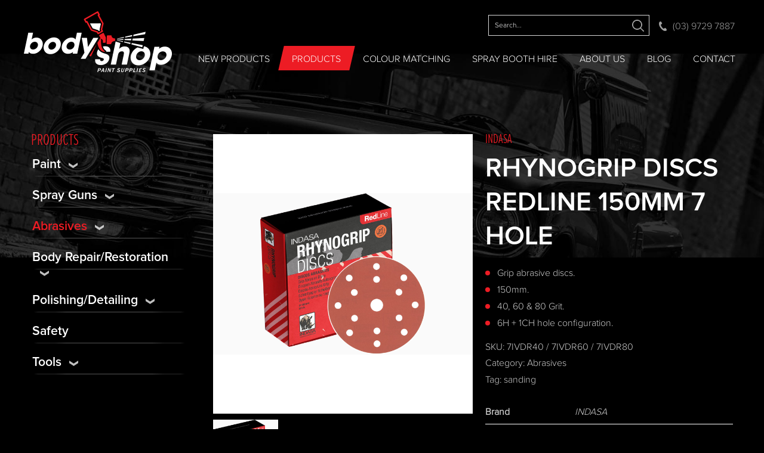

--- FILE ---
content_type: text/html; charset=UTF-8
request_url: https://www.bodyshoppaintsuppliesbayswater.com.au/product/rhynogrip-discs-redline-150mm/
body_size: 16658
content:
<!DOCTYPE html>
<html lang="en-AU" class="no-js">
<head>
	<!-- Google Tag Manager -->
	<script>(function(w,d,s,l,i){w[l]=w[l]||[];w[l].push({'gtm.start':
	new Date().getTime(),event:'gtm.js'});var f=d.getElementsByTagName(s)[0],
	j=d.createElement(s),dl=l!='dataLayer'?'&l='+l:'';j.async=true;j.src=
	'https://www.googletagmanager.com/gtm.js?id='+i+dl;f.parentNode.insertBefore(j,f);
	})(window,document,'script','dataLayer','GTM-KQJRDT7');</script>
	<!-- End Google Tag Manager -->
	<meta charset="UTF-8">
<script type="text/javascript">
var gform;gform||(document.addEventListener("gform_main_scripts_loaded",function(){gform.scriptsLoaded=!0}),window.addEventListener("DOMContentLoaded",function(){gform.domLoaded=!0}),gform={domLoaded:!1,scriptsLoaded:!1,initializeOnLoaded:function(o){gform.domLoaded&&gform.scriptsLoaded?o():!gform.domLoaded&&gform.scriptsLoaded?window.addEventListener("DOMContentLoaded",o):document.addEventListener("gform_main_scripts_loaded",o)},hooks:{action:{},filter:{}},addAction:function(o,n,r,t){gform.addHook("action",o,n,r,t)},addFilter:function(o,n,r,t){gform.addHook("filter",o,n,r,t)},doAction:function(o){gform.doHook("action",o,arguments)},applyFilters:function(o){return gform.doHook("filter",o,arguments)},removeAction:function(o,n){gform.removeHook("action",o,n)},removeFilter:function(o,n,r){gform.removeHook("filter",o,n,r)},addHook:function(o,n,r,t,i){null==gform.hooks[o][n]&&(gform.hooks[o][n]=[]);var e=gform.hooks[o][n];null==i&&(i=n+"_"+e.length),gform.hooks[o][n].push({tag:i,callable:r,priority:t=null==t?10:t})},doHook:function(n,o,r){var t;if(r=Array.prototype.slice.call(r,1),null!=gform.hooks[n][o]&&((o=gform.hooks[n][o]).sort(function(o,n){return o.priority-n.priority}),o.forEach(function(o){"function"!=typeof(t=o.callable)&&(t=window[t]),"action"==n?t.apply(null,r):r[0]=t.apply(null,r)})),"filter"==n)return r[0]},removeHook:function(o,n,t,i){var r;null!=gform.hooks[o][n]&&(r=(r=gform.hooks[o][n]).filter(function(o,n,r){return!!(null!=i&&i!=o.tag||null!=t&&t!=o.priority)}),gform.hooks[o][n]=r)}});
</script>

	<meta name="viewport" content="width=device-width, initial-scale=1, maximum-scale=1, user-scalable=no">
	<link rel="profile" href="https://gmpg.org/xfn/11">
		<script>(function(html){html.className = html.className.replace(/\bno-js\b/,'js')})(document.documentElement);</script>
<meta name='robots' content='index, follow, max-image-preview:large, max-snippet:-1, max-video-preview:-1' />

	<!-- This site is optimized with the Yoast SEO plugin v20.6 - https://yoast.com/wordpress/plugins/seo/ -->
	<title>RHYNOGRIP DISCS REDLINE 150MM 7 HOLE - Bodyshop Paint Supplies Bayswater</title>
	<link rel="canonical" href="https://www.bodyshoppaintsuppliesbayswater.com.au/product/rhynogrip-discs-redline-150mm/" />
	<meta property="og:locale" content="en_US" />
	<meta property="og:type" content="article" />
	<meta property="og:title" content="RHYNOGRIP DISCS REDLINE 150MM 7 HOLE - Bodyshop Paint Supplies Bayswater" />
	<meta property="og:description" content="Grip abrasive discs.  150mm.  40, 60 &amp; 80 Grit.  6H + 1CH hole configuration." />
	<meta property="og:url" content="https://www.bodyshoppaintsuppliesbayswater.com.au/product/rhynogrip-discs-redline-150mm/" />
	<meta property="og:site_name" content="Bodyshop Paint Supplies Bayswater" />
	<meta property="article:publisher" content="https://www.facebook.com/australianslateandstone/" />
	<meta property="article:modified_time" content="2021-09-07T04:31:15+00:00" />
	<meta property="og:image" content="https://www.bodyshoppaintsuppliesbayswater.com.au/wp-content/uploads/2021/09/RHYNOGRIP-DISCS-REDLINE-150MM.jpg" />
	<meta property="og:image:width" content="1600" />
	<meta property="og:image:height" content="1000" />
	<meta property="og:image:type" content="image/jpeg" />
	<meta name="twitter:card" content="summary_large_image" />
	<script type="application/ld+json" class="yoast-schema-graph">{"@context":"https://schema.org","@graph":[{"@type":"WebPage","@id":"https://www.bodyshoppaintsuppliesbayswater.com.au/product/rhynogrip-discs-redline-150mm/","url":"https://www.bodyshoppaintsuppliesbayswater.com.au/product/rhynogrip-discs-redline-150mm/","name":"RHYNOGRIP DISCS REDLINE 150MM 7 HOLE - Bodyshop Paint Supplies Bayswater","isPartOf":{"@id":"https://www.bodyshoppaintsuppliesbayswater.com.au/#website"},"primaryImageOfPage":{"@id":"https://www.bodyshoppaintsuppliesbayswater.com.au/product/rhynogrip-discs-redline-150mm/#primaryimage"},"image":{"@id":"https://www.bodyshoppaintsuppliesbayswater.com.au/product/rhynogrip-discs-redline-150mm/#primaryimage"},"thumbnailUrl":"https://www.bodyshoppaintsuppliesbayswater.com.au/wp-content/uploads/2021/09/RHYNOGRIP-DISCS-REDLINE-150MM.jpg","datePublished":"2021-09-07T01:04:10+00:00","dateModified":"2021-09-07T04:31:15+00:00","breadcrumb":{"@id":"https://www.bodyshoppaintsuppliesbayswater.com.au/product/rhynogrip-discs-redline-150mm/#breadcrumb"},"inLanguage":"en-AU","potentialAction":[{"@type":"ReadAction","target":["https://www.bodyshoppaintsuppliesbayswater.com.au/product/rhynogrip-discs-redline-150mm/"]}]},{"@type":"ImageObject","inLanguage":"en-AU","@id":"https://www.bodyshoppaintsuppliesbayswater.com.au/product/rhynogrip-discs-redline-150mm/#primaryimage","url":"https://www.bodyshoppaintsuppliesbayswater.com.au/wp-content/uploads/2021/09/RHYNOGRIP-DISCS-REDLINE-150MM.jpg","contentUrl":"https://www.bodyshoppaintsuppliesbayswater.com.au/wp-content/uploads/2021/09/RHYNOGRIP-DISCS-REDLINE-150MM.jpg","width":1600,"height":1000},{"@type":"BreadcrumbList","@id":"https://www.bodyshoppaintsuppliesbayswater.com.au/product/rhynogrip-discs-redline-150mm/#breadcrumb","itemListElement":[{"@type":"ListItem","position":1,"name":"Home","item":"https://www.bodyshoppaintsuppliesbayswater.com.au/"},{"@type":"ListItem","position":2,"name":"Products","item":"https://www.bodyshoppaintsuppliesbayswater.com.au/products/"},{"@type":"ListItem","position":3,"name":"RHYNOGRIP DISCS REDLINE 150MM 7 HOLE"}]},{"@type":"WebSite","@id":"https://www.bodyshoppaintsuppliesbayswater.com.au/#website","url":"https://www.bodyshoppaintsuppliesbayswater.com.au/","name":"Bodyshop Paint Supplies Bayswater","description":"","potentialAction":[{"@type":"SearchAction","target":{"@type":"EntryPoint","urlTemplate":"https://www.bodyshoppaintsuppliesbayswater.com.au/?s={search_term_string}"},"query-input":"required name=search_term_string"}],"inLanguage":"en-AU"}]}</script>
	<!-- / Yoast SEO plugin. -->


<link rel='dns-prefetch' href='//static.addtoany.com' />
<link rel='dns-prefetch' href='//s.w.org' />
<link rel="alternate" type="application/rss+xml" title="Bodyshop Paint Supplies Bayswater &raquo; Feed" href="https://www.bodyshoppaintsuppliesbayswater.com.au/feed/" />
<link rel="alternate" type="application/rss+xml" title="Bodyshop Paint Supplies Bayswater &raquo; Comments Feed" href="https://www.bodyshoppaintsuppliesbayswater.com.au/comments/feed/" />
<link rel="alternate" type="application/rss+xml" title="Bodyshop Paint Supplies Bayswater &raquo; RHYNOGRIP DISCS REDLINE 150MM 7 HOLE Comments Feed" href="https://www.bodyshoppaintsuppliesbayswater.com.au/product/rhynogrip-discs-redline-150mm/feed/" />
<script type="text/javascript">
window._wpemojiSettings = {"baseUrl":"https:\/\/s.w.org\/images\/core\/emoji\/14.0.0\/72x72\/","ext":".png","svgUrl":"https:\/\/s.w.org\/images\/core\/emoji\/14.0.0\/svg\/","svgExt":".svg","source":{"concatemoji":"https:\/\/www.bodyshoppaintsuppliesbayswater.com.au\/wp-includes\/js\/wp-emoji-release.min.js?ver=6.0.11"}};
/*! This file is auto-generated */
!function(e,a,t){var n,r,o,i=a.createElement("canvas"),p=i.getContext&&i.getContext("2d");function s(e,t){var a=String.fromCharCode,e=(p.clearRect(0,0,i.width,i.height),p.fillText(a.apply(this,e),0,0),i.toDataURL());return p.clearRect(0,0,i.width,i.height),p.fillText(a.apply(this,t),0,0),e===i.toDataURL()}function c(e){var t=a.createElement("script");t.src=e,t.defer=t.type="text/javascript",a.getElementsByTagName("head")[0].appendChild(t)}for(o=Array("flag","emoji"),t.supports={everything:!0,everythingExceptFlag:!0},r=0;r<o.length;r++)t.supports[o[r]]=function(e){if(!p||!p.fillText)return!1;switch(p.textBaseline="top",p.font="600 32px Arial",e){case"flag":return s([127987,65039,8205,9895,65039],[127987,65039,8203,9895,65039])?!1:!s([55356,56826,55356,56819],[55356,56826,8203,55356,56819])&&!s([55356,57332,56128,56423,56128,56418,56128,56421,56128,56430,56128,56423,56128,56447],[55356,57332,8203,56128,56423,8203,56128,56418,8203,56128,56421,8203,56128,56430,8203,56128,56423,8203,56128,56447]);case"emoji":return!s([129777,127995,8205,129778,127999],[129777,127995,8203,129778,127999])}return!1}(o[r]),t.supports.everything=t.supports.everything&&t.supports[o[r]],"flag"!==o[r]&&(t.supports.everythingExceptFlag=t.supports.everythingExceptFlag&&t.supports[o[r]]);t.supports.everythingExceptFlag=t.supports.everythingExceptFlag&&!t.supports.flag,t.DOMReady=!1,t.readyCallback=function(){t.DOMReady=!0},t.supports.everything||(n=function(){t.readyCallback()},a.addEventListener?(a.addEventListener("DOMContentLoaded",n,!1),e.addEventListener("load",n,!1)):(e.attachEvent("onload",n),a.attachEvent("onreadystatechange",function(){"complete"===a.readyState&&t.readyCallback()})),(e=t.source||{}).concatemoji?c(e.concatemoji):e.wpemoji&&e.twemoji&&(c(e.twemoji),c(e.wpemoji)))}(window,document,window._wpemojiSettings);
</script>
<style type="text/css">
img.wp-smiley,
img.emoji {
	display: inline !important;
	border: none !important;
	box-shadow: none !important;
	height: 1em !important;
	width: 1em !important;
	margin: 0 0.07em !important;
	vertical-align: -0.1em !important;
	background: none !important;
	padding: 0 !important;
}
</style>
	<link rel='stylesheet' id='wp-block-library-css'  href='https://www.bodyshoppaintsuppliesbayswater.com.au/wp-includes/css/dist/block-library/style.min.css?x40410' type='text/css' media='all' />
<link rel='stylesheet' id='wc-blocks-vendors-style-css'  href='https://www.bodyshoppaintsuppliesbayswater.com.au/wp-content/plugins/woocommerce/packages/woocommerce-blocks/build/wc-blocks-vendors-style.css?x40410' type='text/css' media='all' />
<link rel='stylesheet' id='wc-blocks-style-css'  href='https://www.bodyshoppaintsuppliesbayswater.com.au/wp-content/plugins/woocommerce/packages/woocommerce-blocks/build/wc-blocks-style.css?x40410' type='text/css' media='all' />
<style id='global-styles-inline-css' type='text/css'>
body{--wp--preset--color--black: #000000;--wp--preset--color--cyan-bluish-gray: #abb8c3;--wp--preset--color--white: #ffffff;--wp--preset--color--pale-pink: #f78da7;--wp--preset--color--vivid-red: #cf2e2e;--wp--preset--color--luminous-vivid-orange: #ff6900;--wp--preset--color--luminous-vivid-amber: #fcb900;--wp--preset--color--light-green-cyan: #7bdcb5;--wp--preset--color--vivid-green-cyan: #00d084;--wp--preset--color--pale-cyan-blue: #8ed1fc;--wp--preset--color--vivid-cyan-blue: #0693e3;--wp--preset--color--vivid-purple: #9b51e0;--wp--preset--gradient--vivid-cyan-blue-to-vivid-purple: linear-gradient(135deg,rgba(6,147,227,1) 0%,rgb(155,81,224) 100%);--wp--preset--gradient--light-green-cyan-to-vivid-green-cyan: linear-gradient(135deg,rgb(122,220,180) 0%,rgb(0,208,130) 100%);--wp--preset--gradient--luminous-vivid-amber-to-luminous-vivid-orange: linear-gradient(135deg,rgba(252,185,0,1) 0%,rgba(255,105,0,1) 100%);--wp--preset--gradient--luminous-vivid-orange-to-vivid-red: linear-gradient(135deg,rgba(255,105,0,1) 0%,rgb(207,46,46) 100%);--wp--preset--gradient--very-light-gray-to-cyan-bluish-gray: linear-gradient(135deg,rgb(238,238,238) 0%,rgb(169,184,195) 100%);--wp--preset--gradient--cool-to-warm-spectrum: linear-gradient(135deg,rgb(74,234,220) 0%,rgb(151,120,209) 20%,rgb(207,42,186) 40%,rgb(238,44,130) 60%,rgb(251,105,98) 80%,rgb(254,248,76) 100%);--wp--preset--gradient--blush-light-purple: linear-gradient(135deg,rgb(255,206,236) 0%,rgb(152,150,240) 100%);--wp--preset--gradient--blush-bordeaux: linear-gradient(135deg,rgb(254,205,165) 0%,rgb(254,45,45) 50%,rgb(107,0,62) 100%);--wp--preset--gradient--luminous-dusk: linear-gradient(135deg,rgb(255,203,112) 0%,rgb(199,81,192) 50%,rgb(65,88,208) 100%);--wp--preset--gradient--pale-ocean: linear-gradient(135deg,rgb(255,245,203) 0%,rgb(182,227,212) 50%,rgb(51,167,181) 100%);--wp--preset--gradient--electric-grass: linear-gradient(135deg,rgb(202,248,128) 0%,rgb(113,206,126) 100%);--wp--preset--gradient--midnight: linear-gradient(135deg,rgb(2,3,129) 0%,rgb(40,116,252) 100%);--wp--preset--duotone--dark-grayscale: url('#wp-duotone-dark-grayscale');--wp--preset--duotone--grayscale: url('#wp-duotone-grayscale');--wp--preset--duotone--purple-yellow: url('#wp-duotone-purple-yellow');--wp--preset--duotone--blue-red: url('#wp-duotone-blue-red');--wp--preset--duotone--midnight: url('#wp-duotone-midnight');--wp--preset--duotone--magenta-yellow: url('#wp-duotone-magenta-yellow');--wp--preset--duotone--purple-green: url('#wp-duotone-purple-green');--wp--preset--duotone--blue-orange: url('#wp-duotone-blue-orange');--wp--preset--font-size--small: 13px;--wp--preset--font-size--medium: 20px;--wp--preset--font-size--large: 36px;--wp--preset--font-size--x-large: 42px;}.has-black-color{color: var(--wp--preset--color--black) !important;}.has-cyan-bluish-gray-color{color: var(--wp--preset--color--cyan-bluish-gray) !important;}.has-white-color{color: var(--wp--preset--color--white) !important;}.has-pale-pink-color{color: var(--wp--preset--color--pale-pink) !important;}.has-vivid-red-color{color: var(--wp--preset--color--vivid-red) !important;}.has-luminous-vivid-orange-color{color: var(--wp--preset--color--luminous-vivid-orange) !important;}.has-luminous-vivid-amber-color{color: var(--wp--preset--color--luminous-vivid-amber) !important;}.has-light-green-cyan-color{color: var(--wp--preset--color--light-green-cyan) !important;}.has-vivid-green-cyan-color{color: var(--wp--preset--color--vivid-green-cyan) !important;}.has-pale-cyan-blue-color{color: var(--wp--preset--color--pale-cyan-blue) !important;}.has-vivid-cyan-blue-color{color: var(--wp--preset--color--vivid-cyan-blue) !important;}.has-vivid-purple-color{color: var(--wp--preset--color--vivid-purple) !important;}.has-black-background-color{background-color: var(--wp--preset--color--black) !important;}.has-cyan-bluish-gray-background-color{background-color: var(--wp--preset--color--cyan-bluish-gray) !important;}.has-white-background-color{background-color: var(--wp--preset--color--white) !important;}.has-pale-pink-background-color{background-color: var(--wp--preset--color--pale-pink) !important;}.has-vivid-red-background-color{background-color: var(--wp--preset--color--vivid-red) !important;}.has-luminous-vivid-orange-background-color{background-color: var(--wp--preset--color--luminous-vivid-orange) !important;}.has-luminous-vivid-amber-background-color{background-color: var(--wp--preset--color--luminous-vivid-amber) !important;}.has-light-green-cyan-background-color{background-color: var(--wp--preset--color--light-green-cyan) !important;}.has-vivid-green-cyan-background-color{background-color: var(--wp--preset--color--vivid-green-cyan) !important;}.has-pale-cyan-blue-background-color{background-color: var(--wp--preset--color--pale-cyan-blue) !important;}.has-vivid-cyan-blue-background-color{background-color: var(--wp--preset--color--vivid-cyan-blue) !important;}.has-vivid-purple-background-color{background-color: var(--wp--preset--color--vivid-purple) !important;}.has-black-border-color{border-color: var(--wp--preset--color--black) !important;}.has-cyan-bluish-gray-border-color{border-color: var(--wp--preset--color--cyan-bluish-gray) !important;}.has-white-border-color{border-color: var(--wp--preset--color--white) !important;}.has-pale-pink-border-color{border-color: var(--wp--preset--color--pale-pink) !important;}.has-vivid-red-border-color{border-color: var(--wp--preset--color--vivid-red) !important;}.has-luminous-vivid-orange-border-color{border-color: var(--wp--preset--color--luminous-vivid-orange) !important;}.has-luminous-vivid-amber-border-color{border-color: var(--wp--preset--color--luminous-vivid-amber) !important;}.has-light-green-cyan-border-color{border-color: var(--wp--preset--color--light-green-cyan) !important;}.has-vivid-green-cyan-border-color{border-color: var(--wp--preset--color--vivid-green-cyan) !important;}.has-pale-cyan-blue-border-color{border-color: var(--wp--preset--color--pale-cyan-blue) !important;}.has-vivid-cyan-blue-border-color{border-color: var(--wp--preset--color--vivid-cyan-blue) !important;}.has-vivid-purple-border-color{border-color: var(--wp--preset--color--vivid-purple) !important;}.has-vivid-cyan-blue-to-vivid-purple-gradient-background{background: var(--wp--preset--gradient--vivid-cyan-blue-to-vivid-purple) !important;}.has-light-green-cyan-to-vivid-green-cyan-gradient-background{background: var(--wp--preset--gradient--light-green-cyan-to-vivid-green-cyan) !important;}.has-luminous-vivid-amber-to-luminous-vivid-orange-gradient-background{background: var(--wp--preset--gradient--luminous-vivid-amber-to-luminous-vivid-orange) !important;}.has-luminous-vivid-orange-to-vivid-red-gradient-background{background: var(--wp--preset--gradient--luminous-vivid-orange-to-vivid-red) !important;}.has-very-light-gray-to-cyan-bluish-gray-gradient-background{background: var(--wp--preset--gradient--very-light-gray-to-cyan-bluish-gray) !important;}.has-cool-to-warm-spectrum-gradient-background{background: var(--wp--preset--gradient--cool-to-warm-spectrum) !important;}.has-blush-light-purple-gradient-background{background: var(--wp--preset--gradient--blush-light-purple) !important;}.has-blush-bordeaux-gradient-background{background: var(--wp--preset--gradient--blush-bordeaux) !important;}.has-luminous-dusk-gradient-background{background: var(--wp--preset--gradient--luminous-dusk) !important;}.has-pale-ocean-gradient-background{background: var(--wp--preset--gradient--pale-ocean) !important;}.has-electric-grass-gradient-background{background: var(--wp--preset--gradient--electric-grass) !important;}.has-midnight-gradient-background{background: var(--wp--preset--gradient--midnight) !important;}.has-small-font-size{font-size: var(--wp--preset--font-size--small) !important;}.has-medium-font-size{font-size: var(--wp--preset--font-size--medium) !important;}.has-large-font-size{font-size: var(--wp--preset--font-size--large) !important;}.has-x-large-font-size{font-size: var(--wp--preset--font-size--x-large) !important;}
</style>
<link rel='stylesheet' id='wts-css'  href='https://www.bodyshoppaintsuppliesbayswater.com.au/wp-content/plugins/woo-thumbnails-slider/assets/css/styles.min.css?x40410' type='text/css' media='all' />
<link rel='stylesheet' id='woocommerce-layout-css'  href='https://www.bodyshoppaintsuppliesbayswater.com.au/wp-content/plugins/woocommerce/assets/css/woocommerce-layout.css?x40410' type='text/css' media='all' />
<link rel='stylesheet' id='woocommerce-smallscreen-css'  href='https://www.bodyshoppaintsuppliesbayswater.com.au/wp-content/plugins/woocommerce/assets/css/woocommerce-smallscreen.css?x40410' type='text/css' media='only screen and (max-width: 768px)' />
<link rel='stylesheet' id='woocommerce-general-css'  href='https://www.bodyshoppaintsuppliesbayswater.com.au/wp-content/plugins/woocommerce/assets/css/woocommerce.css?x40410' type='text/css' media='all' />
<style id='woocommerce-inline-inline-css' type='text/css'>
.woocommerce form .form-row .required { visibility: visible; }
</style>
<link rel='stylesheet' id='twentysixteen-style-css'  href='https://www.bodyshoppaintsuppliesbayswater.com.au/wp-content/themes/bodyshop/style.css?x40410' type='text/css' media='all' />
<link rel='stylesheet' id='responsive-css-css'  href='https://www.bodyshoppaintsuppliesbayswater.com.au/wp-content/themes/bodyshop/responsive.css?x40410' type='text/css' media='all' />
<link rel='stylesheet' id='owl-carousel-css'  href='https://www.bodyshoppaintsuppliesbayswater.com.au/wp-content/themes/bodyshop/css/owl.carousel.min.css?x40410' type='text/css' media='all' />
<link rel='stylesheet' id='fancybox-css'  href='https://www.bodyshoppaintsuppliesbayswater.com.au/wp-content/plugins/easy-fancybox/fancybox/1.5.4/jquery.fancybox.min.css?x40410' type='text/css' media='screen' />
<link rel='stylesheet' id='addtoany-css'  href='https://www.bodyshoppaintsuppliesbayswater.com.au/wp-content/plugins/add-to-any/addtoany.min.css?x40410' type='text/css' media='all' />
<script type='text/javascript' id='addtoany-core-js-before'>
window.a2a_config=window.a2a_config||{};a2a_config.callbacks=[];a2a_config.overlays=[];a2a_config.templates={};a2a_localize = {
	Share: "Share",
	Save: "Save",
	Subscribe: "Subscribe",
	Email: "Email",
	Bookmark: "Bookmark",
	ShowAll: "Show All",
	ShowLess: "Show less",
	FindServices: "Find service(s)",
	FindAnyServiceToAddTo: "Instantly find any service to add to",
	PoweredBy: "Powered by",
	ShareViaEmail: "Share via email",
	SubscribeViaEmail: "Subscribe via email",
	BookmarkInYourBrowser: "Bookmark in your browser",
	BookmarkInstructions: "Press Ctrl+D or \u2318+D to bookmark this page",
	AddToYourFavorites: "Add to your favourites",
	SendFromWebOrProgram: "Send from any email address or email program",
	EmailProgram: "Email program",
	More: "More&#8230;",
	ThanksForSharing: "Thanks for sharing!",
	ThanksForFollowing: "Thanks for following!"
};

a2a_config.icon_color="transparent";
</script>
<script type='text/javascript' defer src='https://static.addtoany.com/menu/page.js' id='addtoany-core-js'></script>
<script type='text/javascript' src='https://www.bodyshoppaintsuppliesbayswater.com.au/wp-includes/js/jquery/jquery.min.js?x40410' id='jquery-core-js'></script>
<script type='text/javascript' src='https://www.bodyshoppaintsuppliesbayswater.com.au/wp-includes/js/jquery/jquery-migrate.min.js?x40410' id='jquery-migrate-js'></script>
<script type='text/javascript' defer src='https://www.bodyshoppaintsuppliesbayswater.com.au/wp-content/plugins/add-to-any/addtoany.min.js?x40410' id='addtoany-jquery-js'></script>
<script type='text/javascript' src='https://www.bodyshoppaintsuppliesbayswater.com.au/wp-content/plugins/woo-thumbnails-slider/assets/js/wts.min.js?x40410' id='wts-js'></script>
<link rel="https://api.w.org/" href="https://www.bodyshoppaintsuppliesbayswater.com.au/wp-json/" /><link rel="alternate" type="application/json" href="https://www.bodyshoppaintsuppliesbayswater.com.au/wp-json/wp/v2/product/4072" /><link rel="EditURI" type="application/rsd+xml" title="RSD" href="https://www.bodyshoppaintsuppliesbayswater.com.au/xmlrpc.php?rsd" />
<link rel="wlwmanifest" type="application/wlwmanifest+xml" href="https://www.bodyshoppaintsuppliesbayswater.com.au/wp-includes/wlwmanifest.xml" /> 
<meta name="generator" content="WordPress 6.0.11" />
<meta name="generator" content="WooCommerce 7.7.2" />
<link rel='shortlink' href='https://www.bodyshoppaintsuppliesbayswater.com.au/?p=4072' />
<link rel="alternate" type="application/json+oembed" href="https://www.bodyshoppaintsuppliesbayswater.com.au/wp-json/oembed/1.0/embed?url=https%3A%2F%2Fwww.bodyshoppaintsuppliesbayswater.com.au%2Fproduct%2Frhynogrip-discs-redline-150mm%2F" />
<link rel="alternate" type="text/xml+oembed" href="https://www.bodyshoppaintsuppliesbayswater.com.au/wp-json/oembed/1.0/embed?url=https%3A%2F%2Fwww.bodyshoppaintsuppliesbayswater.com.au%2Fproduct%2Frhynogrip-discs-redline-150mm%2F&#038;format=xml" />
	<noscript><style>.woocommerce-product-gallery{ opacity: 1 !important; }</style></noscript>
	<link rel="icon" href="https://www.bodyshoppaintsuppliesbayswater.com.au/wp-content/uploads/2018/09/cropped-favicon-1-32x32.png?x40410" sizes="32x32" />
<link rel="icon" href="https://www.bodyshoppaintsuppliesbayswater.com.au/wp-content/uploads/2018/09/cropped-favicon-1-192x192.png?x40410" sizes="192x192" />
<link rel="apple-touch-icon" href="https://www.bodyshoppaintsuppliesbayswater.com.au/wp-content/uploads/2018/09/cropped-favicon-1-180x180.png?x40410" />
<meta name="msapplication-TileImage" content="https://www.bodyshoppaintsuppliesbayswater.com.au/wp-content/uploads/2018/09/cropped-favicon-1-270x270.png" />
  <script type='text/javascript'> window.onload = function() {setTimeout(function() { (function (d, t) { var bh = d.createElement(t), s = d.getElementsByTagName(t)[0]; bh.type = 'text/javascript';bh.src = '//www.bugherd.com/sidebarv2.js?apikey=cmjhhzwkdwqrsndy4wepya';s.parentNode.insertBefore(bh, s);
      })(document, 'script');}, 5000); }</script>
</head>

<body data-rsssl=1 class="product-template-default single single-product postid-4072 theme-bodyshop woocommerce woocommerce-page woocommerce-no-js no-sidebar hide_add_to_cart">
	<!-- Google Tag Manager (noscript) -->
<noscript><iframe src="https://www.googletagmanager.com/ns.html?id=GTM-KQJRDT7"
height="0" width="0" style="display:none;visibility:hidden"></iframe></noscript>
<!-- End Google Tag Manager (noscript) -->
	
		<!-- Mailchimp-->
	<script type="text/javascript" src="//downloads.mailchimp.com/js/signup-forms/popup/unique-methods/embed.js" data-dojo-config="usePlainJson: true, isDebug: false"></script><script type="text/javascript">window.dojoRequire(["mojo/signup-forms/Loader"], function(L) { L.start({"baseUrl":"mc.us19.list-manage.com","uuid":"2a01a44f0f246a5886d8b75b6","lid":"e011e98f17","uniqueMethods":true}) })</script>
	<!-- End Mailchimp-->
<header>
  <div class="container">




    <div class="nav_email mobile">

      <div class="search_toggle">
      </div>

      <div class="search-section" style="display: none;">
        <form role="search" method="get" class="woocommerce-product-search" action="https://www.bodyshoppaintsuppliesbayswater.com.au/">
          <input type="search" id="woocommerce-product-search-field-0" class="search-field" placeholder="Search..." value="" name="s" />
          <button type="submit" value="Search">Search</button>
          <input type="hidden" name="post_type" value="product" />
        </form>
      </div>

        			<div class="textwidget"><p><a href="tel:0397297887">(03) 9729 7887</a></p>
</div>
		      </div>
    <div class="logo">
       <a href="https://www.bodyshoppaintsuppliesbayswater.com.au/"> <img width="248" height="102" src="[data-uri]" class="image wp-image-1040  attachment-full size-full lazy" alt="Bodyshop logo" loading="lazy" style="max-width: 100%; height: auto;" data-srcset="" data-src="https://www.bodyshoppaintsuppliesbayswater.com.au/wp-content/uploads/2019/07/main-logo.png?x40410" srcset="" />    </a>
    </div>  
    <nav class="navigation">


      <div class="nav_email">
      			<div class="textwidget"><p><a href="tel:0397297887">(03) 9729 7887</a></p>
</div>
		      <div class="search-section">
        <form role="search" method="get" class="woocommerce-product-search" action="https://www.bodyshoppaintsuppliesbayswater.com.au/">
          <input type="search" id="woocommerce-product-search-field-0" class="search-field" placeholder="Search..." value="" name="s" />
          <button type="submit" value="Search">Search</button>
          <input type="hidden" name="post_type" value="product" />
        </form>
      </div>
      </div>
        <div class="inner_nav">
          <div id="showLeftPush" class="menu_click"><span class="top"></span> <span class="middle"></span> <span class="bottom"></span></div>
                <div class="nav_bar">
            <div class="menu-top-menu-container">
           <div class="menu-main-menu-container"><ul id="menu-top-menu" class="menu"><li id="menu-item-3282" class="menu-item menu-item-type-post_type menu-item-object-page menu-item-3282"><a href="https://www.bodyshoppaintsuppliesbayswater.com.au/new/">NEW PRODUCTS</a></li>
<li id="menu-item-28" class="procat_hide menu-item menu-item-type-post_type menu-item-object-page menu-item-has-children current_page_parent menu-item-28"><a href="https://www.bodyshoppaintsuppliesbayswater.com.au/products/">Products</a>
<ul class="sub-menu">
	<li id="menu-item-268" class="menu-item menu-item-type-taxonomy menu-item-object-product_cat menu-item-268"><a href="https://www.bodyshoppaintsuppliesbayswater.com.au/product-category/paint/">Paint</a></li>
	<li id="menu-item-335" class="menu-item menu-item-type-taxonomy menu-item-object-product_cat menu-item-335"><a href="https://www.bodyshoppaintsuppliesbayswater.com.au/product-category/spray-guns/">Spray Guns</a></li>
	<li id="menu-item-334" class="menu-item menu-item-type-taxonomy menu-item-object-product_cat menu-item-334"><a href="https://www.bodyshoppaintsuppliesbayswater.com.au/product-category/detailing-detailing-products/">Polishing/Detailing</a></li>
	<li id="menu-item-270" class="menu-item menu-item-type-taxonomy menu-item-object-product_cat menu-item-270"><a href="https://www.bodyshoppaintsuppliesbayswater.com.au/product-category/body-repair-restoration/">Body Repair/Restoration</a></li>
	<li id="menu-item-271" class="menu-item menu-item-type-taxonomy menu-item-object-product_cat current-product-ancestor current-menu-parent current-product-parent menu-item-271"><a href="https://www.bodyshoppaintsuppliesbayswater.com.au/product-category/abrasives/">Abrasives</a></li>
</ul>
</li>
<li id="menu-item-29" class="menu-item menu-item-type-post_type menu-item-object-page menu-item-29"><a href="https://www.bodyshoppaintsuppliesbayswater.com.au/colour-matching-service/">Colour Matching</a></li>
<li id="menu-item-27" class="menu-item menu-item-type-post_type menu-item-object-page menu-item-27"><a href="https://www.bodyshoppaintsuppliesbayswater.com.au/spray-booth-hire/">Spray Booth Hire</a></li>
<li id="menu-item-26" class="menu-item menu-item-type-post_type menu-item-object-page menu-item-26"><a href="https://www.bodyshoppaintsuppliesbayswater.com.au/about-us/">About Us</a></li>
<li id="menu-item-280" class="menu-item menu-item-type-post_type menu-item-object-page menu-item-280"><a href="https://www.bodyshoppaintsuppliesbayswater.com.au/blog/">Blog</a></li>
<li id="menu-item-24" class="menu-item menu-item-type-post_type menu-item-object-page menu-item-24"><a href="https://www.bodyshoppaintsuppliesbayswater.com.au/contact/">Contact</a></li>
</ul></div>          </div>    
        </div>                           
      </div>
    </nav>


    <div id="productcat_hide" style="display: none;">
    <div class="product_hide_wrapper" >
    <div class="product_wrapper_container">  
  <ul>
 

<li class="product_category">
  <a href="https://www.bodyshoppaintsuppliesbayswater.com.au/product-category/paint/">
      <img class="lazy2" src="[data-uri]" data-src="https://www.bodyshoppaintsuppliesbayswater.com.au/wp-content/uploads/2019/07/paint-210x300.png?x40410" alt="Paint"/>
      <span>Paint</span>
  </a>

</li>

 

<li class="product_category">
  <a href="https://www.bodyshoppaintsuppliesbayswater.com.au/product-category/spray-guns/">
      <img class="lazy2" src="[data-uri]" data-src="https://www.bodyshoppaintsuppliesbayswater.com.au/wp-content/uploads/2019/07/spray-gun-240x300.png?x40410" alt="Spray Guns"/>
      <span>Spray Guns</span>
  </a>

</li>

 

<li class="product_category">
  <a href="https://www.bodyshoppaintsuppliesbayswater.com.au/product-category/abrasives/">
      <img class="lazy2" src="[data-uri]" data-src="https://www.bodyshoppaintsuppliesbayswater.com.au/wp-content/uploads/2019/07/ABRASIVES.png?x40410" alt="Abrasives"/>
      <span>Abrasives</span>
  </a>

</li>

 

<li class="product_category">
  <a href="https://www.bodyshoppaintsuppliesbayswater.com.au/product-category/body-repair-restoration/">
      <img class="lazy2" src="[data-uri]" data-src="https://www.bodyshoppaintsuppliesbayswater.com.au/wp-content/uploads/2019/07/RESTORATION.png?x40410" alt="Body Repair/Restoration"/>
      <span>Body Repair/Restoration</span>
  </a>

</li>

 

<li class="product_category">
  <a href="https://www.bodyshoppaintsuppliesbayswater.com.au/product-category/detailing-detailing-products/">
      <img class="lazy2" src="[data-uri]" data-src="https://www.bodyshoppaintsuppliesbayswater.com.au/wp-content/uploads/2019/07/polishing-menu-300x225.png?x40410" alt="Polishing/Detailing"/>
      <span>Polishing/Detailing</span>
  </a>

</li>

 

<li class="product_category">
  <a href="https://www.bodyshoppaintsuppliesbayswater.com.au/product-category/safety/">
      <img class="lazy2" src="[data-uri]" data-src="https://www.bodyshoppaintsuppliesbayswater.com.au/wp-content/uploads/2019/08/safety-300x300.png?x40410" alt="Safety"/>
      <span>Safety</span>
  </a>

</li>

 

<li class="product_category">
  <a href="https://www.bodyshoppaintsuppliesbayswater.com.au/product-category/tools/">
      <img class="lazy2" src="[data-uri]" data-src="https://www.bodyshoppaintsuppliesbayswater.com.au/wp-content/uploads/2019/08/Tool-image-for-website.png?x40410" alt="Tools"/>
      <span>Tools</span>
  </a>

</li>

</ul>
</div>
</div>
  </div> 


  </div> 
</header>

 
 <section class="banner">
<div class="inner_banner" style="background-image: url(' https://www.bodyshoppaintsuppliesbayswater.com.au/wp-content/uploads/2019/07/product_bg_08de5f6c167b8a3a3e7ec4a37e745422.jpg ');"></div>
</section>
<div class="product_main_wrapper">

   <div class="inner_page_content"><div class="product_section"><div class="container"><div class="product_category"><h4>Products</h4><ul class="product-categories"><li class="cat-item cat-item-20 cat-parent"><a href="https://www.bodyshoppaintsuppliesbayswater.com.au/product-category/paint/">Paint</a><ul class='children'>
<li class="cat-item cat-item-89 cat-parent"><a href="https://www.bodyshoppaintsuppliesbayswater.com.au/product-category/paint/automotive-car-paint/">Automotive</a>	<ul class='children'>
<li class="cat-item cat-item-90"><a href="https://www.bodyshoppaintsuppliesbayswater.com.au/product-category/paint/automotive-car-paint/all-u-need/">All U Need</a></li>
<li class="cat-item cat-item-91"><a href="https://www.bodyshoppaintsuppliesbayswater.com.au/product-category/paint/automotive-car-paint/debeer-refinish/">DeBeer Refinish</a></li>
<li class="cat-item cat-item-92"><a href="https://www.bodyshoppaintsuppliesbayswater.com.au/product-category/paint/automotive-car-paint/dna/">DNA</a></li>
<li class="cat-item cat-item-93"><a href="https://www.bodyshoppaintsuppliesbayswater.com.au/product-category/paint/automotive-car-paint/eastwood/">Eastwood</a></li>
<li class="cat-item cat-item-94"><a href="https://www.bodyshoppaintsuppliesbayswater.com.au/product-category/paint/automotive-car-paint/hb-body/">HB Body</a></li>
<li class="cat-item cat-item-95"><a href="https://www.bodyshoppaintsuppliesbayswater.com.au/product-category/paint/automotive-car-paint/por-15/">POR 15</a></li>
<li class="cat-item cat-item-96"><a href="https://www.bodyshoppaintsuppliesbayswater.com.au/product-category/paint/automotive-car-paint/sem-paints/">SEM Paints</a></li>
<li class="cat-item cat-item-578"><a href="https://www.bodyshoppaintsuppliesbayswater.com.au/product-category/paint/automotive-car-paint/spralac/">spralac</a></li>
<li class="cat-item cat-item-384"><a href="https://www.bodyshoppaintsuppliesbayswater.com.au/product-category/paint/automotive-car-paint/upol/">upol</a></li>
<li class="cat-item cat-item-97"><a href="https://www.bodyshoppaintsuppliesbayswater.com.au/product-category/paint/automotive-car-paint/valspar-refinish/">Valspar Refinish</a></li>
	</ul>
</li>
<li class="cat-item cat-item-98 cat-parent"><a href="https://www.bodyshoppaintsuppliesbayswater.com.au/product-category/paint/industrial-car-paint/">Industrial</a>	<ul class='children'>
<li class="cat-item cat-item-99"><a href="https://www.bodyshoppaintsuppliesbayswater.com.au/product-category/paint/industrial-car-paint/valspar-industrial-mix/">Valspar Industrial Mix</a></li>
	</ul>
</li>
</ul>
</li>
<li class="cat-item cat-item-21 cat-parent"><a href="https://www.bodyshoppaintsuppliesbayswater.com.au/product-category/spray-guns/">Spray Guns</a><ul class='children'>
<li class="cat-item cat-item-533"><a href="https://www.bodyshoppaintsuppliesbayswater.com.au/product-category/spray-guns/dura-block/">Dura-Block</a></li>
<li class="cat-item cat-item-100"><a href="https://www.bodyshoppaintsuppliesbayswater.com.au/product-category/spray-guns/devilbiss/">DeVilbiss</a></li>
<li class="cat-item cat-item-101"><a href="https://www.bodyshoppaintsuppliesbayswater.com.au/product-category/spray-guns/iwata/">Iwata</a></li>
<li class="cat-item cat-item-472"><a href="https://www.bodyshoppaintsuppliesbayswater.com.au/product-category/spray-guns/rapid/">Rapid</a></li>
<li class="cat-item cat-item-102"><a href="https://www.bodyshoppaintsuppliesbayswater.com.au/product-category/spray-guns/sata/">Sata</a></li>
<li class="cat-item cat-item-103"><a href="https://www.bodyshoppaintsuppliesbayswater.com.au/product-category/spray-guns/walcom/">Walcom</a></li>
</ul>
</li>
<li class="cat-item cat-item-23 current-cat cat-parent"><a href="https://www.bodyshoppaintsuppliesbayswater.com.au/product-category/abrasives/">Abrasives</a><ul class='children'>
<li class="cat-item cat-item-573"><a href="https://www.bodyshoppaintsuppliesbayswater.com.au/product-category/abrasives/rapid-abrasives/">Rapid</a></li>
</ul>
</li>
<li class="cat-item cat-item-24 cat-parent"><a href="https://www.bodyshoppaintsuppliesbayswater.com.au/product-category/body-repair-restoration/">Body Repair/Restoration</a><ul class='children'>
<li class="cat-item cat-item-399"><a href="https://www.bodyshoppaintsuppliesbayswater.com.au/product-category/body-repair-restoration/adhesives-sealants/">Adhesives/Sealants</a></li>
<li class="cat-item cat-item-509"><a href="https://www.bodyshoppaintsuppliesbayswater.com.au/product-category/body-repair-restoration/blocks/">Blocks</a></li>
<li class="cat-item cat-item-382"><a href="https://www.bodyshoppaintsuppliesbayswater.com.au/product-category/body-repair-restoration/body-filler/">Body Filler</a></li>
<li class="cat-item cat-item-548"><a href="https://www.bodyshoppaintsuppliesbayswater.com.au/product-category/body-repair-restoration/equipment/">Equipment</a></li>
<li class="cat-item cat-item-497"><a href="https://www.bodyshoppaintsuppliesbayswater.com.au/product-category/body-repair-restoration/masking-protection/">Masking/Protection</a></li>
<li class="cat-item cat-item-383"><a href="https://www.bodyshoppaintsuppliesbayswater.com.au/product-category/body-repair-restoration/welding/">Welding</a></li>
</ul>
</li>
<li class="cat-item cat-item-22 cat-parent"><a href="https://www.bodyshoppaintsuppliesbayswater.com.au/product-category/detailing-detailing-products/">Polishing/Detailing</a><ul class='children'>
<li class="cat-item cat-item-325"><a href="https://www.bodyshoppaintsuppliesbayswater.com.au/product-category/detailing-detailing-products/3d/">3D</a></li>
<li class="cat-item cat-item-104"><a href="https://www.bodyshoppaintsuppliesbayswater.com.au/product-category/detailing-detailing-products/3m/">3M</a></li>
<li class="cat-item cat-item-105"><a href="https://www.bodyshoppaintsuppliesbayswater.com.au/product-category/detailing-detailing-products/cartec/">Cartec</a></li>
<li class="cat-item cat-item-106"><a href="https://www.bodyshoppaintsuppliesbayswater.com.au/product-category/detailing-detailing-products/farecla/">Farecla</a></li>
<li class="cat-item cat-item-525"><a href="https://www.bodyshoppaintsuppliesbayswater.com.au/product-category/detailing-detailing-products/jay-lenos-garage/">Jay Leno's Garage</a></li>
<li class="cat-item cat-item-107"><a href="https://www.bodyshoppaintsuppliesbayswater.com.au/product-category/detailing-detailing-products/juice/">Juice</a></li>
<li class="cat-item cat-item-108"><a href="https://www.bodyshoppaintsuppliesbayswater.com.au/product-category/detailing-detailing-products/malco/">Malco</a></li>
<li class="cat-item cat-item-109"><a href="https://www.bodyshoppaintsuppliesbayswater.com.au/product-category/detailing-detailing-products/menzerna/">Menzerna</a></li>
<li class="cat-item cat-item-110"><a href="https://www.bodyshoppaintsuppliesbayswater.com.au/product-category/detailing-detailing-products/toughseal/">Toughseal</a></li>
<li class="cat-item cat-item-111"><a href="https://www.bodyshoppaintsuppliesbayswater.com.au/product-category/detailing-detailing-products/wizards/">Wizards</a></li>
</ul>
</li>
<li class="cat-item cat-item-190"><a href="https://www.bodyshoppaintsuppliesbayswater.com.au/product-category/safety/">Safety</a></li>
<li class="cat-item cat-item-189 cat-parent"><a href="https://www.bodyshoppaintsuppliesbayswater.com.au/product-category/tools/">Tools</a><ul class='children'>
<li class="cat-item cat-item-1319"><a href="https://www.bodyshoppaintsuppliesbayswater.com.au/product-category/tools/clamps/">Clamps</a></li>
<li class="cat-item cat-item-523"><a href="https://www.bodyshoppaintsuppliesbayswater.com.au/product-category/tools/flex/">Flex</a></li>
<li class="cat-item cat-item-301"><a href="https://www.bodyshoppaintsuppliesbayswater.com.au/product-category/tools/picard/">Picard</a></li>
<li class="cat-item cat-item-528"><a href="https://www.bodyshoppaintsuppliesbayswater.com.au/product-category/tools/sumake/">SUMAKE</a></li>
</ul>
</li>
</ul></div>
		
			<div class="woocommerce-notices-wrapper"></div><div id="product-4072" class="product type-product post-4072 status-publish first instock product_cat-abrasives product_tag-sanding has-post-thumbnail shipping-taxable product-type-simple">

	<div class="woocommerce-product-gallery woocommerce-product-gallery--with-images woocommerce-product-gallery--columns-4 images" data-columns="4" style="opacity: 0; transition: opacity .25s ease-in-out;">
	<figure class="woocommerce-product-gallery__wrapper">
		<div data-thumb="https://www.bodyshoppaintsuppliesbayswater.com.au/wp-content/uploads/2021/09/RHYNOGRIP-DISCS-REDLINE-150MM-100x100.jpg" data-thumb-alt="" class="woocommerce-product-gallery__image"><a href="https://www.bodyshoppaintsuppliesbayswater.com.au/wp-content/uploads/2021/09/RHYNOGRIP-DISCS-REDLINE-150MM.jpg?x40410"><img width="600" height="375" src="[data-uri]" class="wp-post-image lazy" alt="" loading="lazy" title="RHYNOGRIP DISCS REDLINE 150MM" data-caption="" data-src="https://www.bodyshoppaintsuppliesbayswater.com.au/wp-content/uploads/2021/09/RHYNOGRIP-DISCS-REDLINE-150MM-600x375.jpg?x40410" data-large_image="https://www.bodyshoppaintsuppliesbayswater.com.au/wp-content/uploads/2021/09/RHYNOGRIP-DISCS-REDLINE-150MM.jpg" data-large_image_width="1600" data-large_image_height="1000" srcset="" data-srcset="https://www.bodyshoppaintsuppliesbayswater.com.au/wp-content/uploads/2021/09/RHYNOGRIP-DISCS-REDLINE-150MM-600x375.jpg 600w, https://www.bodyshoppaintsuppliesbayswater.com.au/wp-content/uploads/2021/09/RHYNOGRIP-DISCS-REDLINE-150MM-300x188.jpg 300w, https://www.bodyshoppaintsuppliesbayswater.com.au/wp-content/uploads/2021/09/RHYNOGRIP-DISCS-REDLINE-150MM-768x480.jpg 768w, https://www.bodyshoppaintsuppliesbayswater.com.au/wp-content/uploads/2021/09/RHYNOGRIP-DISCS-REDLINE-150MM-1536x960.jpg 1536w, https://www.bodyshoppaintsuppliesbayswater.com.au/wp-content/uploads/2021/09/RHYNOGRIP-DISCS-REDLINE-150MM-1200x750.jpg 1200w, https://www.bodyshoppaintsuppliesbayswater.com.au/wp-content/uploads/2021/09/RHYNOGRIP-DISCS-REDLINE-150MM.jpg 1600w" /></a></div><div class="wts_control_nav" data-options="{&quot;animation&quot;:&quot;slide&quot;,&quot;controlNav&quot;:false,&quot;directionNav&quot;:true,&quot;animationLoop&quot;:false,&quot;slideshow&quot;:false,&quot;itemWidth&quot;:146,&quot;itemMargin&quot;:14,&quot;asNavFor&quot;:&quot;.woocommerce-product-gallery&quot;}"><ul class="slides flex-control-nav"><li class="wts_control_nav__item"><img width="100" height="100" src="[data-uri]" class="attachment-shop_thumbnail size-shop_thumbnail lazy" alt="" loading="lazy" title="RHYNOGRIP DISCS REDLINE 150MM" data-caption="" data-src="https://www.bodyshoppaintsuppliesbayswater.com.au/wp-content/uploads/2021/09/RHYNOGRIP-DISCS-REDLINE-150MM-100x100.jpg?x40410" data-large_image="https://www.bodyshoppaintsuppliesbayswater.com.au/wp-content/uploads/2021/09/RHYNOGRIP-DISCS-REDLINE-150MM.jpg" data-large_image_width="1600" data-large_image_height="1000" srcset="" data-srcset="https://www.bodyshoppaintsuppliesbayswater.com.au/wp-content/uploads/2021/09/RHYNOGRIP-DISCS-REDLINE-150MM-100x100.jpg 100w, https://www.bodyshoppaintsuppliesbayswater.com.au/wp-content/uploads/2021/09/RHYNOGRIP-DISCS-REDLINE-150MM-150x150.jpg 150w, https://www.bodyshoppaintsuppliesbayswater.com.au/wp-content/uploads/2021/09/RHYNOGRIP-DISCS-REDLINE-150MM-400x400.jpg 400w" /></li><li class="wts_control_nav__item"><img width="100" height="100" src="[data-uri]" class="attachment-shop_thumbnail size-shop_thumbnail lazy" alt="" loading="lazy" title="RHYNOGRIP DISCS REDLINE 150MM" data-caption="" data-src="https://www.bodyshoppaintsuppliesbayswater.com.au/wp-content/uploads/2021/09/RHYNOGRIP-DISCS-REDLINE-150MM-100x100.jpg?x40410" data-large_image="https://www.bodyshoppaintsuppliesbayswater.com.au/wp-content/uploads/2021/09/RHYNOGRIP-DISCS-REDLINE-150MM.jpg" data-large_image_width="1600" data-large_image_height="1000" srcset="" data-srcset="https://www.bodyshoppaintsuppliesbayswater.com.au/wp-content/uploads/2021/09/RHYNOGRIP-DISCS-REDLINE-150MM-100x100.jpg 100w, https://www.bodyshoppaintsuppliesbayswater.com.au/wp-content/uploads/2021/09/RHYNOGRIP-DISCS-REDLINE-150MM-150x150.jpg 150w, https://www.bodyshoppaintsuppliesbayswater.com.au/wp-content/uploads/2021/09/RHYNOGRIP-DISCS-REDLINE-150MM-400x400.jpg 400w" /></li></ul></div><div data-thumb="https://www.bodyshoppaintsuppliesbayswater.com.au/wp-content/uploads/2021/09/RHYNOGRIP-DISCS-REDLINE-150MM-100x100.jpg" data-thumb-alt="" class="woocommerce-product-gallery__image"><a href="https://www.bodyshoppaintsuppliesbayswater.com.au/wp-content/uploads/2021/09/RHYNOGRIP-DISCS-REDLINE-150MM.jpg?x40410"><img width="100" height="100" src="[data-uri]" class=" lazy" alt="" loading="lazy" title="RHYNOGRIP DISCS REDLINE 150MM" data-caption="" data-src="https://www.bodyshoppaintsuppliesbayswater.com.au/wp-content/uploads/2021/09/RHYNOGRIP-DISCS-REDLINE-150MM-100x100.jpg?x40410" data-large_image="https://www.bodyshoppaintsuppliesbayswater.com.au/wp-content/uploads/2021/09/RHYNOGRIP-DISCS-REDLINE-150MM.jpg" data-large_image_width="1600" data-large_image_height="1000" srcset="" data-srcset="https://www.bodyshoppaintsuppliesbayswater.com.au/wp-content/uploads/2021/09/RHYNOGRIP-DISCS-REDLINE-150MM-100x100.jpg 100w, https://www.bodyshoppaintsuppliesbayswater.com.au/wp-content/uploads/2021/09/RHYNOGRIP-DISCS-REDLINE-150MM-150x150.jpg 150w, https://www.bodyshoppaintsuppliesbayswater.com.au/wp-content/uploads/2021/09/RHYNOGRIP-DISCS-REDLINE-150MM-400x400.jpg 400w" /></a></div>	</figure>
</div>

<div class="summary entry-summary">

   <div class="parent_category_name">
<h4><a href="https://www.bodyshoppaintsuppliesbayswater.com.au/brand/indasa/">INDASA</a></h4>
</div>
		<h1 class="product_title entry-title">RHYNOGRIP DISCS REDLINE 150MM 7 HOLE</h1><p class="price"></p>
<div class="woocommerce-product-details__short-description">
	<ul>
<li>Grip abrasive discs.</li>
<li>150mm.</li>
<li>40, 60 &amp; 80 Grit.</li>
<li>6H + 1CH hole configuration.</li>
</ul>
</div>
<div class="product_meta">

	
	
		<span class="sku_wrapper">SKU: <span class="sku">7IVDR40 / 7IVDR60 / 7IVDR80</span></span>

	
	<span class="posted_in">Category: <a href="https://www.bodyshoppaintsuppliesbayswater.com.au/product-category/abrasives/" rel="tag">Abrasives</a></span>
	<span class="tagged_as">Tag: <a href="https://www.bodyshoppaintsuppliesbayswater.com.au/product-tag/sanding/" rel="tag">sanding</a></span>
	
	<table class="woocommerce-product-attributes shop_attributes">
			<tr class="woocommerce-product-attributes-item woocommerce-product-attributes-item--attribute_pa_brand">
			<th class="woocommerce-product-attributes-item__label">Brand</th>
			<td class="woocommerce-product-attributes-item__value"><p><a href="https://www.bodyshoppaintsuppliesbayswater.com.au/brand/indasa/" rel="tag">INDASA</a></p>
</td>
		</tr>
			<tr class="woocommerce-product-attributes-item woocommerce-product-attributes-item--attribute_pa_size">
			<th class="woocommerce-product-attributes-item__label">Size</th>
			<td class="woocommerce-product-attributes-item__value"><p><a href="https://www.bodyshoppaintsuppliesbayswater.com.au/size/150mm/" rel="tag">150mm</a></p>
</td>
		</tr>
			<tr class="woocommerce-product-attributes-item woocommerce-product-attributes-item--attribute_pa_grit">
			<th class="woocommerce-product-attributes-item__label">Grit</th>
			<td class="woocommerce-product-attributes-item__value"><p>40, 60, 80</p>
</td>
		</tr>
			<tr class="woocommerce-product-attributes-item woocommerce-product-attributes-item--attribute_pa_box-size">
			<th class="woocommerce-product-attributes-item__label">Box Size</th>
			<td class="woocommerce-product-attributes-item__value"><p>Box of 50</p>
</td>
		</tr>
	</table>

</div>


<div class="product_enquiry">
           <a class="btn2 fancybox-inline" href="#productform">Enquire Now </a>
</div>

     <div class="file_upload_sec">
	                         </div>
	</div>




	<div class="prev_next_buttons">         <div class="post_navigation">
                <div class="previous_btn">
                    <a href="https://www.bodyshoppaintsuppliesbayswater.com.au/product/rhynogrip-disc-redline/">Back</a>
        	         </div>
    		        <div class="next_btn">  
    		               <a href="https://www.bodyshoppaintsuppliesbayswater.com.au/product/rhynogrip-discs-redline-150mm-8-hole/">Next</a>
       		     </div>  
          		 </div> 
	
</div>


              <div class="fancybox-hidden">
                    <div id="productform">
                                <script type="text/javascript"></script>
                <div class='gf_browser_chrome gform_wrapper gform_legacy_markup_wrapper' id='gform_wrapper_2' ><div id='gf_2' class='gform_anchor' tabindex='-1'></div>
                        <div class='gform_heading'>
                            <h3 class="gform_title">Product Enquiry Form</h3>
                        </div><form method='post' enctype='multipart/form-data' target='gform_ajax_frame_2' id='gform_2'  action='/product/rhynogrip-discs-redline-150mm/#gf_2' > 
 <input type='hidden' class='gforms-pum' value='{"closepopup":false,"closedelay":0,"openpopup":false,"openpopup_id":0}' />
                        <div class='gform_body gform-body'><ul id='gform_fields_2' class='gform_fields top_label form_sublabel_below description_below'><li id="field_2_5"  class="gfield gf_readonly field_sublabel_below field_description_below gfield_visibility_visible"  data-js-reload="field_2_5"><label class='gfield_label' for='input_2_5' >Enquire For</label><div class='ginput_container ginput_container_text'><input name='input_5' id='input_2_5' type='text' value='Enquire For :  RHYNOGRIP DISCS REDLINE 150MM 7 HOLE' class='medium'      aria-invalid="false"   /> </div></li><li id="field_2_1"  class="gfield gf_left_half gfield_contains_required field_sublabel_below field_description_below gfield_visibility_visible"  data-js-reload="field_2_1"><label class='gfield_label' for='input_2_1' >First Name<span class="gfield_required"><span class="gfield_required gfield_required_asterisk">*</span></span></label><div class='ginput_container ginput_container_text'><input name='input_1' id='input_2_1' type='text' value='' class='medium'    placeholder='First Name' aria-required="true" aria-invalid="false"   /> </div></li><li id="field_2_6"  class="gfield gf_right_half gfield_contains_required field_sublabel_below field_description_below gfield_visibility_visible"  data-js-reload="field_2_6"><label class='gfield_label' for='input_2_6' >Last Name<span class="gfield_required"><span class="gfield_required gfield_required_asterisk">*</span></span></label><div class='ginput_container ginput_container_text'><input name='input_6' id='input_2_6' type='text' value='' class='medium'    placeholder='Last Name' aria-required="true" aria-invalid="false"   /> </div></li><li id="field_2_2"  class="gfield gfield_contains_required field_sublabel_below field_description_below gfield_visibility_visible"  data-js-reload="field_2_2"><label class='gfield_label' for='input_2_2' >Email<span class="gfield_required"><span class="gfield_required gfield_required_asterisk">*</span></span></label><div class='ginput_container ginput_container_email'>
                            <input name='input_2' id='input_2_2' type='text' value='' class='medium'   placeholder='Email' aria-required="true" aria-invalid="false"  />
                        </div></li><li id="field_2_3"  class="gfield gfield_contains_required field_sublabel_below field_description_below gfield_visibility_visible"  data-js-reload="field_2_3"><label class='gfield_label' for='input_2_3' >Contact Number<span class="gfield_required"><span class="gfield_required gfield_required_asterisk">*</span></span></label><div class='ginput_container ginput_container_phone'><input name='input_3' id='input_2_3' type='text' value='' class='medium'  placeholder='Contact Number' aria-required="true" aria-invalid="false"   /></div></li><li id="field_2_4"  class="gfield gfield_contains_required field_sublabel_below field_description_below gfield_visibility_visible"  data-js-reload="field_2_4"><label class='gfield_label' for='input_2_4' >Enquiry<span class="gfield_required"><span class="gfield_required gfield_required_asterisk">*</span></span></label><div class='ginput_container ginput_container_textarea'><textarea name='input_4' id='input_2_4' class='textarea medium'    placeholder='Write Your Message Here...' aria-required="true" aria-invalid="false"   rows='10' cols='50'></textarea></div></li><li id="field_2_7"  class="gfield show_label gfield_contains_required field_sublabel_below field_description_below gfield_visibility_visible"  data-js-reload="field_2_7"><label class='gfield_label'  >Would you like to join our mailing list?<span class="gfield_required"><span class="gfield_required gfield_required_asterisk">*</span></span></label><div class='ginput_container ginput_container_radio'><ul class='gfield_radio' id='input_2_7'>
			<li class='gchoice gchoice_2_7_0'>
				<input name='input_7' type='radio' value='Yes' checked='checked' id='choice_2_7_0'    />
				<label for='choice_2_7_0' id='label_2_7_0'>Yes</label>
			</li>
			<li class='gchoice gchoice_2_7_1'>
				<input name='input_7' type='radio' value='No'  id='choice_2_7_1'    />
				<label for='choice_2_7_1' id='label_2_7_1'>No</label>
			</li></ul></div></li><li id="field_2_8"  class="gfield field_sublabel_below field_description_below gfield_visibility_visible"  data-js-reload="field_2_8"><label class='gfield_label' for='input_2_8' >CAPTCHA</label><div id='input_2_8' class='ginput_container ginput_recaptcha' data-sitekey='6LftI-wqAAAAALoMAWuwcuxok2x6opDwhXN-rbA4'  data-theme='light' data-tabindex='0'  data-badge=''></div></li></ul></div>
        <div class='gform_footer top_label'> <input type='submit' id='gform_submit_button_2' class='gform_button button' value='Submit'  onclick='if(window["gf_submitting_2"]){return false;}  window["gf_submitting_2"]=true;  ' onkeypress='if( event.keyCode == 13 ){ if(window["gf_submitting_2"]){return false;} window["gf_submitting_2"]=true;  jQuery("#gform_2").trigger("submit",[true]); }' /> <input type='hidden' name='gform_ajax' value='form_id=2&amp;title=1&amp;description=&amp;tabindex=0' />
            <input type='hidden' class='gform_hidden' name='is_submit_2' value='1' />
            <input type='hidden' class='gform_hidden' name='gform_submit' value='2' />
            
            <input type='hidden' class='gform_hidden' name='gform_unique_id' value='' />
            <input type='hidden' class='gform_hidden' name='state_2' value='WyJbXSIsIjc5YTM2YjY2YjFlYTlkODU2N2IyMmUyNzgyYjFhZmRhIl0=' />
            <input type='hidden' class='gform_hidden' name='gform_target_page_number_2' id='gform_target_page_number_2' value='0' />
            <input type='hidden' class='gform_hidden' name='gform_source_page_number_2' id='gform_source_page_number_2' value='1' />
            <input type='hidden' name='gform_field_values' value='' />
            
        </div>
                        <p style="display: none !important;" class="akismet-fields-container" data-prefix="ak_"><label>&#916;<textarea name="ak_hp_textarea" cols="45" rows="8" maxlength="100"></textarea></label><input type="hidden" id="ak_js_1" name="ak_js" value="92"/><script>document.getElementById( "ak_js_1" ).setAttribute( "value", ( new Date() ).getTime() );</script></p></form>
                        </div>
                <iframe style='display:none;width:0px;height:0px;' src='about:blank' name='gform_ajax_frame_2' id='gform_ajax_frame_2' title='This iframe contains the logic required to handle Ajax powered Gravity Forms.'></iframe>
                <script type="text/javascript">
gform.initializeOnLoaded( function() {gformInitSpinner( 2, 'https://www.bodyshoppaintsuppliesbayswater.com.au/wp-content/plugins/gravityforms/images/spinner.svg' );jQuery('#gform_ajax_frame_2').on('load',function(){var contents = jQuery(this).contents().find('*').html();var is_postback = contents.indexOf('GF_AJAX_POSTBACK') >= 0;if(!is_postback){return;}var form_content = jQuery(this).contents().find('#gform_wrapper_2');var is_confirmation = jQuery(this).contents().find('#gform_confirmation_wrapper_2').length > 0;var is_redirect = contents.indexOf('gformRedirect(){') >= 0;var is_form = form_content.length > 0 && ! is_redirect && ! is_confirmation;var mt = parseInt(jQuery('html').css('margin-top'), 10) + parseInt(jQuery('body').css('margin-top'), 10) + 100;if(is_form){jQuery('#gform_wrapper_2').html(form_content.html());if(form_content.hasClass('gform_validation_error')){jQuery('#gform_wrapper_2').addClass('gform_validation_error');} else {jQuery('#gform_wrapper_2').removeClass('gform_validation_error');}setTimeout( function() { /* delay the scroll by 50 milliseconds to fix a bug in chrome */ jQuery(document).scrollTop(jQuery('#gform_wrapper_2').offset().top - mt); }, 50 );if(window['gformInitDatepicker']) {gformInitDatepicker();}if(window['gformInitPriceFields']) {gformInitPriceFields();}var current_page = jQuery('#gform_source_page_number_2').val();gformInitSpinner( 2, 'https://www.bodyshoppaintsuppliesbayswater.com.au/wp-content/plugins/gravityforms/images/spinner.svg' );jQuery(document).trigger('gform_page_loaded', [2, current_page]);window['gf_submitting_2'] = false;}else if(!is_redirect){var confirmation_content = jQuery(this).contents().find('.GF_AJAX_POSTBACK').html();if(!confirmation_content){confirmation_content = contents;}setTimeout(function(){jQuery('#gform_wrapper_2').replaceWith(confirmation_content);jQuery(document).scrollTop(jQuery('#gf_2').offset().top - mt);jQuery(document).trigger('gform_confirmation_loaded', [2]);window['gf_submitting_2'] = false;wp.a11y.speak(jQuery('#gform_confirmation_message_2').text());}, 50);}else{jQuery('#gform_2').append(contents);if(window['gformRedirect']) {gformRedirect();}}jQuery(document).trigger('gform_post_render', [2, current_page]);} );} );
</script>
                    </div>
              </div>


				

	</div></div></div>		




	
</div>
<footer>
  <div class="container">
        <div class="footer_logos">     
          <div class="textwidget">
            <ul>
                    <li>
              <img width="75" height="31" src="[data-uri]" class="attachment-full size-full lazy" alt="" loading="lazy" data-srcset="" data-src="https://www.bodyshoppaintsuppliesbayswater.com.au/wp-content/uploads/2019/07/dna-logo1.png?x40410" srcset="" />            </li>
                    <li>
              <img width="107" height="29" src="[data-uri]" class="attachment-full size-full lazy" alt="" loading="lazy" data-srcset="" data-src="https://www.bodyshoppaintsuppliesbayswater.com.au/wp-content/uploads/2019/07/de-beer-logo2.png?x40410" srcset="" />            </li>
                    <li>
              <img width="88" height="13" src="[data-uri]" class="attachment-full size-full lazy" alt="" loading="lazy" data-srcset="" data-src="https://www.bodyshoppaintsuppliesbayswater.com.au/wp-content/uploads/2019/07/dura-block-logo3.png?x40410" srcset="" />            </li>
                    <li>
              <img width="38" height="46" src="[data-uri]" class="attachment-full size-full lazy" alt="" loading="lazy" data-srcset="" data-src="https://www.bodyshoppaintsuppliesbayswater.com.au/wp-content/uploads/2019/07/house-of-kolor-logo4.png?x40410" srcset="" />            </li>
                    <li>
              <img width="94" height="14" src="[data-uri]" class="attachment-full size-full lazy" alt="" loading="lazy" data-srcset="" data-src="https://www.bodyshoppaintsuppliesbayswater.com.au/wp-content/uploads/2019/07/festool-logo5.png?x40410" srcset="" />            </li>
                    <li>
              <img width="57" height="39" src="[data-uri]" class="attachment-full size-full lazy" alt="" loading="lazy" data-srcset="" data-src="https://www.bodyshoppaintsuppliesbayswater.com.au/wp-content/uploads/2019/07/por15-logo6.png?x40410" srcset="" />            </li>
                    <li>
              <img width="49" height="44" src="[data-uri]" class="attachment-full size-full lazy" alt="" loading="lazy" data-srcset="" data-src="https://www.bodyshoppaintsuppliesbayswater.com.au/wp-content/uploads/2019/07/logo-7.png?x40410" srcset="" />            </li>
                    <li>
              <img width="85" height="32" src="[data-uri]" class="attachment-full size-full lazy" alt="" loading="lazy" data-srcset="" data-src="https://www.bodyshoppaintsuppliesbayswater.com.au/wp-content/uploads/2019/07/valspar-logo8.png?x40410" srcset="" />            </li>
                    <li>
              <img width="95" height="30" src="[data-uri]" class="attachment-full size-full lazy" alt="" loading="lazy" data-srcset="" data-src="https://www.bodyshoppaintsuppliesbayswater.com.au/wp-content/uploads/2019/07/hbbody-logo9.png?x40410" srcset="" />            </li>
            </ul>
        </div></div>
     
      <div class="footer_center">
        <div class="inner_footer"><h3>Home</h3><div class="menu-home-container"><ul id="menu-home" class="menu"><li id="menu-item-32" class="menu-item menu-item-type-post_type menu-item-object-page current_page_parent menu-item-32"><a href="https://www.bodyshoppaintsuppliesbayswater.com.au/products/">Products</a></li>
<li id="menu-item-33" class="menu-item menu-item-type-post_type menu-item-object-page menu-item-33"><a href="https://www.bodyshoppaintsuppliesbayswater.com.au/colour-matching-service/">Colour Matching</a></li>
<li id="menu-item-31" class="menu-item menu-item-type-post_type menu-item-object-page menu-item-31"><a href="https://www.bodyshoppaintsuppliesbayswater.com.au/spray-booth-hire/">Spray Booth Hire</a></li>
<li id="menu-item-30" class="menu-item menu-item-type-post_type menu-item-object-page menu-item-30"><a href="https://www.bodyshoppaintsuppliesbayswater.com.au/about-us/">About Us</a></li>
<li id="menu-item-242" class="menu-item menu-item-type-post_type menu-item-object-page menu-item-242"><a href="https://www.bodyshoppaintsuppliesbayswater.com.au/blog/">Blog</a></li>
</ul></div></div><div class="inner_footer"><h3>VISIT US IN STORE</h3>			<div class="textwidget"><p>55 Scoresby Road Bayswater, Victoria 3153 Australia</p>
<ul>
<li><a class="instagram" href="https://www.instagram.com/bodyshopbayswater/" target="_blank" rel="noopener noreferrer"> </a></li>
<li><a class="facebook" href="https://www.facebook.com/bodyshopbayswater/" target="_blank" rel="noopener noreferrer"> </a></li>
</ul>
</div>
		</div><div class="inner_footer"><h3>GET IN TOUCH</h3>			<div class="textwidget"><ul>
<li><a href="tel:0397297887">(03) 9729 7887</a></li>
<li><a href="&#x6d;&#97;&#x69;&#108;t&#x6f;&#58;s&#x61;&#108;&#x65;&#x73;&#64;&#x62;&#111;d&#x79;&#115;&#x68;&#x6f;p&#x62;&#97;y&#x73;&#119;a&#x74;&#101;&#x72;&#46;c&#x6f;&#109;&#46;&#x61;&#117;">&#x73;&#x61;&#108;&#101;&#115;&#64;&#x62;&#x6f;&#x64;&#121;&#115;ho&#x70;&#x62;&#x61;&#121;&#115;w&#x61;&#x74;&#x65;&#114;&#46;&#99;o&#x6d;&#x2e;&#x61;&#117;</a></li>
<li><a class="btn" href="https://www.bodyshoppaintsuppliesbayswater.com.au/contact">Contact Us</a></li>
</ul>
</div>
		</div>     </div>
      <div class="footer_bottom">
          <div class="footer_left"><p>&copy; 2026 Bodyshop Paint Supplies Bayswater <div class="menu-bottom-footer-container"><ul id="menu-bottom-footer" class="menu"><li id="menu-item-304" class="menu-item menu-item-type-post_type menu-item-object-page menu-item-privacy-policy menu-item-304"><a href="https://www.bodyshoppaintsuppliesbayswater.com.au/privacy-policy/">Privacy Policy</a></li>
</ul></div></p></div>
          <div class="footer_right"><p>Website by<a href="https://www.webfirm.com/" target="_blank"><img src="[data-uri]" class="lazy"  data-src="https://www.bodyshoppaintsuppliesbayswater.com.au/wp-content/themes/bodyshop/images/W_img.png?x40410" alt="W_img"/></a></p></div>
      </div>
  </div>

  <div id="scroll_to_top">
  </div>
</footer>
<script id="mcjs">!function(c,h,i,m,p){m=c.createElement(h),p=c.getElementsByTagName(h)[0],m.async=1,m.src=i,p.parentNode.insertBefore(m,p)}(document,"script","https://chimpstatic.com/mcjs-connected/js/users/2a01a44f0f246a5886d8b75b6/9006b9f06263fee89655cf947.js");</script>	<script type="text/javascript">
		(function () {
			var c = document.body.className;
			c = c.replace(/woocommerce-no-js/, 'woocommerce-js');
			document.body.className = c;
		})();
	</script>
	<link rel='stylesheet' id='gforms_reset_css-css'  href='https://www.bodyshoppaintsuppliesbayswater.com.au/wp-content/plugins/gravityforms/legacy/css/formreset.min.css?x40410' type='text/css' media='all' />
<link rel='stylesheet' id='gforms_formsmain_css-css'  href='https://www.bodyshoppaintsuppliesbayswater.com.au/wp-content/plugins/gravityforms/legacy/css/formsmain.min.css?x40410' type='text/css' media='all' />
<link rel='stylesheet' id='gforms_ready_class_css-css'  href='https://www.bodyshoppaintsuppliesbayswater.com.au/wp-content/plugins/gravityforms/legacy/css/readyclass.min.css?x40410' type='text/css' media='all' />
<link rel='stylesheet' id='gforms_browsers_css-css'  href='https://www.bodyshoppaintsuppliesbayswater.com.au/wp-content/plugins/gravityforms/legacy/css/browsers.min.css?x40410' type='text/css' media='all' />
<script type='text/javascript' src='https://www.bodyshoppaintsuppliesbayswater.com.au/wp-content/plugins/woocommerce/assets/js/jquery-blockui/jquery.blockUI.min.js?x40410' id='jquery-blockui-js'></script>
<script type='text/javascript' id='wc-add-to-cart-js-extra'>
/* <![CDATA[ */
var wc_add_to_cart_params = {"ajax_url":"\/wp-admin\/admin-ajax.php","wc_ajax_url":"\/?wc-ajax=%%endpoint%%","i18n_view_cart":"View cart","cart_url":"https:\/\/www.bodyshoppaintsuppliesbayswater.com.au\/cart\/","is_cart":"","cart_redirect_after_add":"no"};
/* ]]> */
</script>
<script type='text/javascript' src='https://www.bodyshoppaintsuppliesbayswater.com.au/wp-content/plugins/woocommerce/assets/js/frontend/add-to-cart.min.js?x40410' id='wc-add-to-cart-js'></script>
<script type='text/javascript' id='wc-single-product-js-extra'>
/* <![CDATA[ */
var wc_single_product_params = {"i18n_required_rating_text":"Please select a rating","review_rating_required":"yes","flexslider":{"rtl":false,"animation":"slide","smoothHeight":true,"directionNav":false,"controlNav":false,"slideshow":false,"animationSpeed":500,"animationLoop":false,"allowOneSlide":false},"zoom_enabled":"","zoom_options":[],"photoswipe_enabled":"","photoswipe_options":{"shareEl":false,"closeOnScroll":false,"history":false,"hideAnimationDuration":0,"showAnimationDuration":0},"flexslider_enabled":""};
/* ]]> */
</script>
<script type='text/javascript' src='https://www.bodyshoppaintsuppliesbayswater.com.au/wp-content/plugins/woocommerce/assets/js/frontend/single-product.min.js?x40410' id='wc-single-product-js'></script>
<script type='text/javascript' src='https://www.bodyshoppaintsuppliesbayswater.com.au/wp-content/plugins/woocommerce/assets/js/js-cookie/js.cookie.min.js?x40410' id='js-cookie-js'></script>
<script type='text/javascript' id='woocommerce-js-extra'>
/* <![CDATA[ */
var woocommerce_params = {"ajax_url":"\/wp-admin\/admin-ajax.php","wc_ajax_url":"\/?wc-ajax=%%endpoint%%"};
/* ]]> */
</script>
<script type='text/javascript' src='https://www.bodyshoppaintsuppliesbayswater.com.au/wp-content/plugins/woocommerce/assets/js/frontend/woocommerce.min.js?x40410' id='woocommerce-js'></script>
<script type='text/javascript' id='wc-cart-fragments-js-extra'>
/* <![CDATA[ */
var wc_cart_fragments_params = {"ajax_url":"\/wp-admin\/admin-ajax.php","wc_ajax_url":"\/?wc-ajax=%%endpoint%%","cart_hash_key":"wc_cart_hash_739de38c4a0717ef9fc3612513232437","fragment_name":"wc_fragments_739de38c4a0717ef9fc3612513232437","request_timeout":"5000"};
/* ]]> */
</script>
<script type='text/javascript' src='https://www.bodyshoppaintsuppliesbayswater.com.au/wp-content/plugins/woocommerce/assets/js/frontend/cart-fragments.min.js?x40410' id='wc-cart-fragments-js'></script>
<script type='text/javascript' id='mailchimp-woocommerce-js-extra'>
/* <![CDATA[ */
var mailchimp_public_data = {"site_url":"https:\/\/www.bodyshoppaintsuppliesbayswater.com.au","ajax_url":"https:\/\/www.bodyshoppaintsuppliesbayswater.com.au\/wp-admin\/admin-ajax.php","disable_carts":"","subscribers_only":"","language":"en","allowed_to_set_cookies":"1"};
/* ]]> */
</script>
<script type='text/javascript' src='https://www.bodyshoppaintsuppliesbayswater.com.au/wp-content/plugins/mailchimp-for-woocommerce/public/js/mailchimp-woocommerce-public.min.js?x40410' id='mailchimp-woocommerce-js'></script>
<script type='text/javascript' src='https://www.bodyshoppaintsuppliesbayswater.com.au/wp-content/themes/bodyshop/js/owl.carousel.min.js?x40410' id='owl-carousel-js'></script>
<script type='text/javascript' src='https://www.bodyshoppaintsuppliesbayswater.com.au/wp-content/themes/bodyshop/js/jquery.lazy.min.js?x40410' id='lazyload-js'></script>
<script type='text/javascript' src='https://www.bodyshoppaintsuppliesbayswater.com.au/wp-includes/js/comment-reply.min.js?x40410' id='comment-reply-js'></script>
<script type='text/javascript' src='https://www.bodyshoppaintsuppliesbayswater.com.au/wp-content/themes/bodyshop/js/custom.js?x40410' id='customjs-js'></script>
<script type='text/javascript' src='https://www.bodyshoppaintsuppliesbayswater.com.au/wp-content/plugins/easy-fancybox/vendor/purify.min.js?x40410' id='fancybox-purify-js'></script>
<script type='text/javascript' id='jquery-fancybox-js-extra'>
/* <![CDATA[ */
var efb_i18n = {"close":"Close","next":"Next","prev":"Previous","startSlideshow":"Start slideshow","toggleSize":"Toggle size"};
/* ]]> */
</script>
<script type='text/javascript' src='https://www.bodyshoppaintsuppliesbayswater.com.au/wp-content/plugins/easy-fancybox/fancybox/1.5.4/jquery.fancybox.min.js?x40410' id='jquery-fancybox-js'></script>
<script type='text/javascript' id='jquery-fancybox-js-after'>
var fb_timeout, fb_opts={'autoScale':true,'showCloseButton':true,'margin':20,'pixelRatio':'false','centerOnScroll':false,'enableEscapeButton':true,'overlayShow':true,'hideOnOverlayClick':true,'minVpHeight':320,'disableCoreLightbox':'true','enableBlockControls':'true','fancybox_openBlockControls':'true' };
if(typeof easy_fancybox_handler==='undefined'){
var easy_fancybox_handler=function(){
jQuery([".nolightbox","a.wp-block-file__button","a.pin-it-button","a[href*='pinterest.com\/pin\/create']","a[href*='facebook.com\/share']","a[href*='twitter.com\/share']"].join(',')).addClass('nofancybox');
jQuery('a.fancybox-close').on('click',function(e){e.preventDefault();jQuery.fancybox.close()});
/* IMG */
						var unlinkedImageBlocks=jQuery(".wp-block-image > img:not(.nofancybox,figure.nofancybox>img)");
						unlinkedImageBlocks.wrap(function() {
							var href = jQuery( this ).attr( "src" );
							return "<a href='" + href + "'></a>";
						});
var fb_IMG_select=jQuery('a[href*=".jpg" i]:not(.nofancybox,li.nofancybox>a,figure.nofancybox>a),area[href*=".jpg" i]:not(.nofancybox),a[href*=".jpeg" i]:not(.nofancybox,li.nofancybox>a,figure.nofancybox>a),area[href*=".jpeg" i]:not(.nofancybox),a[href*=".png" i]:not(.nofancybox,li.nofancybox>a,figure.nofancybox>a),area[href*=".png" i]:not(.nofancybox),a[href*=".webp" i]:not(.nofancybox,li.nofancybox>a,figure.nofancybox>a),area[href*=".webp" i]:not(.nofancybox),a[href*=".gif" i]:not(.nofancybox,li.nofancybox>a,figure.nofancybox>a),area[href*=".gif" i]:not(.nofancybox)');
fb_IMG_select.addClass('fancybox image');
var fb_IMG_sections=jQuery('.gallery,.wp-block-gallery,.tiled-gallery,.wp-block-jetpack-tiled-gallery,.ngg-galleryoverview,.ngg-imagebrowser,.nextgen_pro_blog_gallery,.nextgen_pro_film,.nextgen_pro_horizontal_filmstrip,.ngg-pro-masonry-wrapper,.ngg-pro-mosaic-container,.nextgen_pro_sidescroll,.nextgen_pro_slideshow,.nextgen_pro_thumbnail_grid,.tiled-gallery');
fb_IMG_sections.each(function(){jQuery(this).find(fb_IMG_select).attr('rel','gallery-'+fb_IMG_sections.index(this));});
jQuery('a.fancybox,area.fancybox,.fancybox>a').each(function(){jQuery(this).fancybox(jQuery.extend(true,{},fb_opts,{'transition':'elastic','transitionIn':'elastic','easingIn':'easeOutBack','transitionOut':'elastic','easingOut':'easeInBack','opacity':false,'hideOnContentClick':false,'titleShow':false,'titlePosition':'over','titleFromAlt':false,'showNavArrows':true,'enableKeyboardNav':true,'cyclic':false,'mouseWheel':'true'}))});
/* Inline */
jQuery('a.fancybox-inline,area.fancybox-inline,.fancybox-inline>a').each(function(){jQuery(this).fancybox(jQuery.extend(true,{},fb_opts,{'type':'inline','autoDimensions':true,'scrolling':'no','easingIn':'easeOutBack','easingOut':'easeInBack','opacity':false,'hideOnContentClick':false,'titleShow':false}))});
};};
jQuery(easy_fancybox_handler);jQuery(document).on('post-load',easy_fancybox_handler);
</script>
<script type='text/javascript' src='https://www.bodyshoppaintsuppliesbayswater.com.au/wp-content/plugins/easy-fancybox/vendor/jquery.easing.min.js?x40410' id='jquery-easing-js'></script>
<script type='text/javascript' src='https://www.bodyshoppaintsuppliesbayswater.com.au/wp-content/plugins/easy-fancybox/vendor/jquery.mousewheel.min.js?x40410' id='jquery-mousewheel-js'></script>
<script type='text/javascript' src='https://www.bodyshoppaintsuppliesbayswater.com.au/wp-includes/js/dist/vendor/regenerator-runtime.min.js?x40410' id='regenerator-runtime-js'></script>
<script type='text/javascript' src='https://www.bodyshoppaintsuppliesbayswater.com.au/wp-includes/js/dist/vendor/wp-polyfill.min.js?x40410' id='wp-polyfill-js'></script>
<script type='text/javascript' src='https://www.bodyshoppaintsuppliesbayswater.com.au/wp-includes/js/dist/dom-ready.min.js?x40410' id='wp-dom-ready-js'></script>
<script type='text/javascript' src='https://www.bodyshoppaintsuppliesbayswater.com.au/wp-includes/js/dist/hooks.min.js?x40410' id='wp-hooks-js'></script>
<script type='text/javascript' src='https://www.bodyshoppaintsuppliesbayswater.com.au/wp-includes/js/dist/i18n.min.js?x40410' id='wp-i18n-js'></script>
<script type='text/javascript' id='wp-i18n-js-after'>
wp.i18n.setLocaleData( { 'text direction\u0004ltr': [ 'ltr' ] } );
</script>
<script type='text/javascript' id='wp-a11y-js-translations'>
( function( domain, translations ) {
	var localeData = translations.locale_data[ domain ] || translations.locale_data.messages;
	localeData[""].domain = domain;
	wp.i18n.setLocaleData( localeData, domain );
} )( "default", {"translation-revision-date":"2025-12-23 15:51:56+0000","generator":"GlotPress\/4.0.3","domain":"messages","locale_data":{"messages":{"":{"domain":"messages","plural-forms":"nplurals=2; plural=n != 1;","lang":"en_AU"},"Notifications":["Notifications"]}},"comment":{"reference":"wp-includes\/js\/dist\/a11y.js"}} );
</script>
<script type='text/javascript' src='https://www.bodyshoppaintsuppliesbayswater.com.au/wp-includes/js/dist/a11y.min.js?x40410' id='wp-a11y-js'></script>
<script type='text/javascript' defer='defer' src='https://www.bodyshoppaintsuppliesbayswater.com.au/wp-content/plugins/gravityforms/js/jquery.json.min.js?x40410' id='gform_json-js'></script>
<script type='text/javascript' id='gform_gravityforms-js-extra'>
/* <![CDATA[ */
var gform_i18n = {"datepicker":{"days":{"monday":"Mon","tuesday":"Tue","wednesday":"Wed","thursday":"Thu","friday":"Fri","saturday":"Sat","sunday":"Sun"},"months":{"january":"January","february":"February","march":"March","april":"April","may":"May","june":"June","july":"July","august":"August","september":"September","october":"October","november":"November","december":"December"},"firstDay":1,"iconText":"Select date"}};
var gf_legacy_multi = [];
var gform_gravityforms = {"strings":{"invalid_file_extension":"This type of file is not allowed. Must be one of the following:","delete_file":"Delete this file","in_progress":"in progress","file_exceeds_limit":"File exceeds size limit","illegal_extension":"This type of file is not allowed.","max_reached":"Maximum number of files reached","unknown_error":"There was a problem while saving the file on the server","currently_uploading":"Please wait for the uploading to complete","cancel":"Cancel","cancel_upload":"Cancel this upload","cancelled":"Cancelled"},"vars":{"images_url":"https:\/\/www.bodyshoppaintsuppliesbayswater.com.au\/wp-content\/plugins\/gravityforms\/images"}};
var gf_global = {"gf_currency_config":{"name":"Australian Dollar","symbol_left":"$","symbol_right":"","symbol_padding":" ","thousand_separator":",","decimal_separator":".","decimals":2,"code":"AUD"},"base_url":"https:\/\/www.bodyshoppaintsuppliesbayswater.com.au\/wp-content\/plugins\/gravityforms","number_formats":[],"spinnerUrl":"https:\/\/www.bodyshoppaintsuppliesbayswater.com.au\/wp-content\/plugins\/gravityforms\/images\/spinner.svg","strings":{"newRowAdded":"New row added.","rowRemoved":"Row removed","formSaved":"The form has been saved.  The content contains the link to return and complete the form."}};
/* ]]> */
</script>
<script type='text/javascript' defer='defer' src='https://www.bodyshoppaintsuppliesbayswater.com.au/wp-content/plugins/gravityforms/js/gravityforms.min.js?x40410' id='gform_gravityforms-js'></script>
<script type='text/javascript' defer='defer' src='https://www.google.com/recaptcha/api.js?hl=en&#038;ver=6.0.11#038;render=explicit' id='gform_recaptcha-js'></script>
<script type='text/javascript' defer='defer' src='https://www.bodyshoppaintsuppliesbayswater.com.au/wp-content/plugins/gravityforms/js/placeholders.jquery.min.js?x40410' id='gform_placeholder-js'></script>
<script defer type='text/javascript' src='https://www.bodyshoppaintsuppliesbayswater.com.au/wp-content/plugins/akismet/_inc/akismet-frontend.js?x40410' id='akismet-frontend-js'></script>
<script type="text/javascript">
gform.initializeOnLoaded( function() { jQuery(document).on('gform_post_render', function(event, formId, currentPage){if(formId == 2) {if(typeof Placeholders != 'undefined'){
                        Placeholders.enable();
                    }} } );jQuery(document).bind('gform_post_conditional_logic', function(event, formId, fields, isInit){} ) } );
</script>
<script type="text/javascript">
gform.initializeOnLoaded( function() { jQuery(document).trigger('gform_post_render', [2, 1]) } );
</script>
</body>
</html>
<!--
Performance optimized by W3 Total Cache. Learn more: https://www.boldgrid.com/w3-total-cache/?utm_source=w3tc&utm_medium=footer_comment&utm_campaign=free_plugin

Object Caching 111/296 objects using APC
Page Caching using Disk: Enhanced 
Database Caching 6/104 queries in 0.097 seconds using APC (Request-wide modification query)

Served from: www.bodyshoppaintsuppliesbayswater.com.au @ 2026-01-17 14:48:27 by W3 Total Cache
-->

--- FILE ---
content_type: text/html; charset=utf-8
request_url: https://www.google.com/recaptcha/api2/anchor?ar=1&k=6LftI-wqAAAAALoMAWuwcuxok2x6opDwhXN-rbA4&co=aHR0cHM6Ly93d3cuYm9keXNob3BwYWludHN1cHBsaWVzYmF5c3dhdGVyLmNvbS5hdTo0NDM.&hl=en&v=PoyoqOPhxBO7pBk68S4YbpHZ&theme=light&size=normal&anchor-ms=20000&execute-ms=30000&cb=utjx60w2awu8
body_size: 49518
content:
<!DOCTYPE HTML><html dir="ltr" lang="en"><head><meta http-equiv="Content-Type" content="text/html; charset=UTF-8">
<meta http-equiv="X-UA-Compatible" content="IE=edge">
<title>reCAPTCHA</title>
<style type="text/css">
/* cyrillic-ext */
@font-face {
  font-family: 'Roboto';
  font-style: normal;
  font-weight: 400;
  font-stretch: 100%;
  src: url(//fonts.gstatic.com/s/roboto/v48/KFO7CnqEu92Fr1ME7kSn66aGLdTylUAMa3GUBHMdazTgWw.woff2) format('woff2');
  unicode-range: U+0460-052F, U+1C80-1C8A, U+20B4, U+2DE0-2DFF, U+A640-A69F, U+FE2E-FE2F;
}
/* cyrillic */
@font-face {
  font-family: 'Roboto';
  font-style: normal;
  font-weight: 400;
  font-stretch: 100%;
  src: url(//fonts.gstatic.com/s/roboto/v48/KFO7CnqEu92Fr1ME7kSn66aGLdTylUAMa3iUBHMdazTgWw.woff2) format('woff2');
  unicode-range: U+0301, U+0400-045F, U+0490-0491, U+04B0-04B1, U+2116;
}
/* greek-ext */
@font-face {
  font-family: 'Roboto';
  font-style: normal;
  font-weight: 400;
  font-stretch: 100%;
  src: url(//fonts.gstatic.com/s/roboto/v48/KFO7CnqEu92Fr1ME7kSn66aGLdTylUAMa3CUBHMdazTgWw.woff2) format('woff2');
  unicode-range: U+1F00-1FFF;
}
/* greek */
@font-face {
  font-family: 'Roboto';
  font-style: normal;
  font-weight: 400;
  font-stretch: 100%;
  src: url(//fonts.gstatic.com/s/roboto/v48/KFO7CnqEu92Fr1ME7kSn66aGLdTylUAMa3-UBHMdazTgWw.woff2) format('woff2');
  unicode-range: U+0370-0377, U+037A-037F, U+0384-038A, U+038C, U+038E-03A1, U+03A3-03FF;
}
/* math */
@font-face {
  font-family: 'Roboto';
  font-style: normal;
  font-weight: 400;
  font-stretch: 100%;
  src: url(//fonts.gstatic.com/s/roboto/v48/KFO7CnqEu92Fr1ME7kSn66aGLdTylUAMawCUBHMdazTgWw.woff2) format('woff2');
  unicode-range: U+0302-0303, U+0305, U+0307-0308, U+0310, U+0312, U+0315, U+031A, U+0326-0327, U+032C, U+032F-0330, U+0332-0333, U+0338, U+033A, U+0346, U+034D, U+0391-03A1, U+03A3-03A9, U+03B1-03C9, U+03D1, U+03D5-03D6, U+03F0-03F1, U+03F4-03F5, U+2016-2017, U+2034-2038, U+203C, U+2040, U+2043, U+2047, U+2050, U+2057, U+205F, U+2070-2071, U+2074-208E, U+2090-209C, U+20D0-20DC, U+20E1, U+20E5-20EF, U+2100-2112, U+2114-2115, U+2117-2121, U+2123-214F, U+2190, U+2192, U+2194-21AE, U+21B0-21E5, U+21F1-21F2, U+21F4-2211, U+2213-2214, U+2216-22FF, U+2308-230B, U+2310, U+2319, U+231C-2321, U+2336-237A, U+237C, U+2395, U+239B-23B7, U+23D0, U+23DC-23E1, U+2474-2475, U+25AF, U+25B3, U+25B7, U+25BD, U+25C1, U+25CA, U+25CC, U+25FB, U+266D-266F, U+27C0-27FF, U+2900-2AFF, U+2B0E-2B11, U+2B30-2B4C, U+2BFE, U+3030, U+FF5B, U+FF5D, U+1D400-1D7FF, U+1EE00-1EEFF;
}
/* symbols */
@font-face {
  font-family: 'Roboto';
  font-style: normal;
  font-weight: 400;
  font-stretch: 100%;
  src: url(//fonts.gstatic.com/s/roboto/v48/KFO7CnqEu92Fr1ME7kSn66aGLdTylUAMaxKUBHMdazTgWw.woff2) format('woff2');
  unicode-range: U+0001-000C, U+000E-001F, U+007F-009F, U+20DD-20E0, U+20E2-20E4, U+2150-218F, U+2190, U+2192, U+2194-2199, U+21AF, U+21E6-21F0, U+21F3, U+2218-2219, U+2299, U+22C4-22C6, U+2300-243F, U+2440-244A, U+2460-24FF, U+25A0-27BF, U+2800-28FF, U+2921-2922, U+2981, U+29BF, U+29EB, U+2B00-2BFF, U+4DC0-4DFF, U+FFF9-FFFB, U+10140-1018E, U+10190-1019C, U+101A0, U+101D0-101FD, U+102E0-102FB, U+10E60-10E7E, U+1D2C0-1D2D3, U+1D2E0-1D37F, U+1F000-1F0FF, U+1F100-1F1AD, U+1F1E6-1F1FF, U+1F30D-1F30F, U+1F315, U+1F31C, U+1F31E, U+1F320-1F32C, U+1F336, U+1F378, U+1F37D, U+1F382, U+1F393-1F39F, U+1F3A7-1F3A8, U+1F3AC-1F3AF, U+1F3C2, U+1F3C4-1F3C6, U+1F3CA-1F3CE, U+1F3D4-1F3E0, U+1F3ED, U+1F3F1-1F3F3, U+1F3F5-1F3F7, U+1F408, U+1F415, U+1F41F, U+1F426, U+1F43F, U+1F441-1F442, U+1F444, U+1F446-1F449, U+1F44C-1F44E, U+1F453, U+1F46A, U+1F47D, U+1F4A3, U+1F4B0, U+1F4B3, U+1F4B9, U+1F4BB, U+1F4BF, U+1F4C8-1F4CB, U+1F4D6, U+1F4DA, U+1F4DF, U+1F4E3-1F4E6, U+1F4EA-1F4ED, U+1F4F7, U+1F4F9-1F4FB, U+1F4FD-1F4FE, U+1F503, U+1F507-1F50B, U+1F50D, U+1F512-1F513, U+1F53E-1F54A, U+1F54F-1F5FA, U+1F610, U+1F650-1F67F, U+1F687, U+1F68D, U+1F691, U+1F694, U+1F698, U+1F6AD, U+1F6B2, U+1F6B9-1F6BA, U+1F6BC, U+1F6C6-1F6CF, U+1F6D3-1F6D7, U+1F6E0-1F6EA, U+1F6F0-1F6F3, U+1F6F7-1F6FC, U+1F700-1F7FF, U+1F800-1F80B, U+1F810-1F847, U+1F850-1F859, U+1F860-1F887, U+1F890-1F8AD, U+1F8B0-1F8BB, U+1F8C0-1F8C1, U+1F900-1F90B, U+1F93B, U+1F946, U+1F984, U+1F996, U+1F9E9, U+1FA00-1FA6F, U+1FA70-1FA7C, U+1FA80-1FA89, U+1FA8F-1FAC6, U+1FACE-1FADC, U+1FADF-1FAE9, U+1FAF0-1FAF8, U+1FB00-1FBFF;
}
/* vietnamese */
@font-face {
  font-family: 'Roboto';
  font-style: normal;
  font-weight: 400;
  font-stretch: 100%;
  src: url(//fonts.gstatic.com/s/roboto/v48/KFO7CnqEu92Fr1ME7kSn66aGLdTylUAMa3OUBHMdazTgWw.woff2) format('woff2');
  unicode-range: U+0102-0103, U+0110-0111, U+0128-0129, U+0168-0169, U+01A0-01A1, U+01AF-01B0, U+0300-0301, U+0303-0304, U+0308-0309, U+0323, U+0329, U+1EA0-1EF9, U+20AB;
}
/* latin-ext */
@font-face {
  font-family: 'Roboto';
  font-style: normal;
  font-weight: 400;
  font-stretch: 100%;
  src: url(//fonts.gstatic.com/s/roboto/v48/KFO7CnqEu92Fr1ME7kSn66aGLdTylUAMa3KUBHMdazTgWw.woff2) format('woff2');
  unicode-range: U+0100-02BA, U+02BD-02C5, U+02C7-02CC, U+02CE-02D7, U+02DD-02FF, U+0304, U+0308, U+0329, U+1D00-1DBF, U+1E00-1E9F, U+1EF2-1EFF, U+2020, U+20A0-20AB, U+20AD-20C0, U+2113, U+2C60-2C7F, U+A720-A7FF;
}
/* latin */
@font-face {
  font-family: 'Roboto';
  font-style: normal;
  font-weight: 400;
  font-stretch: 100%;
  src: url(//fonts.gstatic.com/s/roboto/v48/KFO7CnqEu92Fr1ME7kSn66aGLdTylUAMa3yUBHMdazQ.woff2) format('woff2');
  unicode-range: U+0000-00FF, U+0131, U+0152-0153, U+02BB-02BC, U+02C6, U+02DA, U+02DC, U+0304, U+0308, U+0329, U+2000-206F, U+20AC, U+2122, U+2191, U+2193, U+2212, U+2215, U+FEFF, U+FFFD;
}
/* cyrillic-ext */
@font-face {
  font-family: 'Roboto';
  font-style: normal;
  font-weight: 500;
  font-stretch: 100%;
  src: url(//fonts.gstatic.com/s/roboto/v48/KFO7CnqEu92Fr1ME7kSn66aGLdTylUAMa3GUBHMdazTgWw.woff2) format('woff2');
  unicode-range: U+0460-052F, U+1C80-1C8A, U+20B4, U+2DE0-2DFF, U+A640-A69F, U+FE2E-FE2F;
}
/* cyrillic */
@font-face {
  font-family: 'Roboto';
  font-style: normal;
  font-weight: 500;
  font-stretch: 100%;
  src: url(//fonts.gstatic.com/s/roboto/v48/KFO7CnqEu92Fr1ME7kSn66aGLdTylUAMa3iUBHMdazTgWw.woff2) format('woff2');
  unicode-range: U+0301, U+0400-045F, U+0490-0491, U+04B0-04B1, U+2116;
}
/* greek-ext */
@font-face {
  font-family: 'Roboto';
  font-style: normal;
  font-weight: 500;
  font-stretch: 100%;
  src: url(//fonts.gstatic.com/s/roboto/v48/KFO7CnqEu92Fr1ME7kSn66aGLdTylUAMa3CUBHMdazTgWw.woff2) format('woff2');
  unicode-range: U+1F00-1FFF;
}
/* greek */
@font-face {
  font-family: 'Roboto';
  font-style: normal;
  font-weight: 500;
  font-stretch: 100%;
  src: url(//fonts.gstatic.com/s/roboto/v48/KFO7CnqEu92Fr1ME7kSn66aGLdTylUAMa3-UBHMdazTgWw.woff2) format('woff2');
  unicode-range: U+0370-0377, U+037A-037F, U+0384-038A, U+038C, U+038E-03A1, U+03A3-03FF;
}
/* math */
@font-face {
  font-family: 'Roboto';
  font-style: normal;
  font-weight: 500;
  font-stretch: 100%;
  src: url(//fonts.gstatic.com/s/roboto/v48/KFO7CnqEu92Fr1ME7kSn66aGLdTylUAMawCUBHMdazTgWw.woff2) format('woff2');
  unicode-range: U+0302-0303, U+0305, U+0307-0308, U+0310, U+0312, U+0315, U+031A, U+0326-0327, U+032C, U+032F-0330, U+0332-0333, U+0338, U+033A, U+0346, U+034D, U+0391-03A1, U+03A3-03A9, U+03B1-03C9, U+03D1, U+03D5-03D6, U+03F0-03F1, U+03F4-03F5, U+2016-2017, U+2034-2038, U+203C, U+2040, U+2043, U+2047, U+2050, U+2057, U+205F, U+2070-2071, U+2074-208E, U+2090-209C, U+20D0-20DC, U+20E1, U+20E5-20EF, U+2100-2112, U+2114-2115, U+2117-2121, U+2123-214F, U+2190, U+2192, U+2194-21AE, U+21B0-21E5, U+21F1-21F2, U+21F4-2211, U+2213-2214, U+2216-22FF, U+2308-230B, U+2310, U+2319, U+231C-2321, U+2336-237A, U+237C, U+2395, U+239B-23B7, U+23D0, U+23DC-23E1, U+2474-2475, U+25AF, U+25B3, U+25B7, U+25BD, U+25C1, U+25CA, U+25CC, U+25FB, U+266D-266F, U+27C0-27FF, U+2900-2AFF, U+2B0E-2B11, U+2B30-2B4C, U+2BFE, U+3030, U+FF5B, U+FF5D, U+1D400-1D7FF, U+1EE00-1EEFF;
}
/* symbols */
@font-face {
  font-family: 'Roboto';
  font-style: normal;
  font-weight: 500;
  font-stretch: 100%;
  src: url(//fonts.gstatic.com/s/roboto/v48/KFO7CnqEu92Fr1ME7kSn66aGLdTylUAMaxKUBHMdazTgWw.woff2) format('woff2');
  unicode-range: U+0001-000C, U+000E-001F, U+007F-009F, U+20DD-20E0, U+20E2-20E4, U+2150-218F, U+2190, U+2192, U+2194-2199, U+21AF, U+21E6-21F0, U+21F3, U+2218-2219, U+2299, U+22C4-22C6, U+2300-243F, U+2440-244A, U+2460-24FF, U+25A0-27BF, U+2800-28FF, U+2921-2922, U+2981, U+29BF, U+29EB, U+2B00-2BFF, U+4DC0-4DFF, U+FFF9-FFFB, U+10140-1018E, U+10190-1019C, U+101A0, U+101D0-101FD, U+102E0-102FB, U+10E60-10E7E, U+1D2C0-1D2D3, U+1D2E0-1D37F, U+1F000-1F0FF, U+1F100-1F1AD, U+1F1E6-1F1FF, U+1F30D-1F30F, U+1F315, U+1F31C, U+1F31E, U+1F320-1F32C, U+1F336, U+1F378, U+1F37D, U+1F382, U+1F393-1F39F, U+1F3A7-1F3A8, U+1F3AC-1F3AF, U+1F3C2, U+1F3C4-1F3C6, U+1F3CA-1F3CE, U+1F3D4-1F3E0, U+1F3ED, U+1F3F1-1F3F3, U+1F3F5-1F3F7, U+1F408, U+1F415, U+1F41F, U+1F426, U+1F43F, U+1F441-1F442, U+1F444, U+1F446-1F449, U+1F44C-1F44E, U+1F453, U+1F46A, U+1F47D, U+1F4A3, U+1F4B0, U+1F4B3, U+1F4B9, U+1F4BB, U+1F4BF, U+1F4C8-1F4CB, U+1F4D6, U+1F4DA, U+1F4DF, U+1F4E3-1F4E6, U+1F4EA-1F4ED, U+1F4F7, U+1F4F9-1F4FB, U+1F4FD-1F4FE, U+1F503, U+1F507-1F50B, U+1F50D, U+1F512-1F513, U+1F53E-1F54A, U+1F54F-1F5FA, U+1F610, U+1F650-1F67F, U+1F687, U+1F68D, U+1F691, U+1F694, U+1F698, U+1F6AD, U+1F6B2, U+1F6B9-1F6BA, U+1F6BC, U+1F6C6-1F6CF, U+1F6D3-1F6D7, U+1F6E0-1F6EA, U+1F6F0-1F6F3, U+1F6F7-1F6FC, U+1F700-1F7FF, U+1F800-1F80B, U+1F810-1F847, U+1F850-1F859, U+1F860-1F887, U+1F890-1F8AD, U+1F8B0-1F8BB, U+1F8C0-1F8C1, U+1F900-1F90B, U+1F93B, U+1F946, U+1F984, U+1F996, U+1F9E9, U+1FA00-1FA6F, U+1FA70-1FA7C, U+1FA80-1FA89, U+1FA8F-1FAC6, U+1FACE-1FADC, U+1FADF-1FAE9, U+1FAF0-1FAF8, U+1FB00-1FBFF;
}
/* vietnamese */
@font-face {
  font-family: 'Roboto';
  font-style: normal;
  font-weight: 500;
  font-stretch: 100%;
  src: url(//fonts.gstatic.com/s/roboto/v48/KFO7CnqEu92Fr1ME7kSn66aGLdTylUAMa3OUBHMdazTgWw.woff2) format('woff2');
  unicode-range: U+0102-0103, U+0110-0111, U+0128-0129, U+0168-0169, U+01A0-01A1, U+01AF-01B0, U+0300-0301, U+0303-0304, U+0308-0309, U+0323, U+0329, U+1EA0-1EF9, U+20AB;
}
/* latin-ext */
@font-face {
  font-family: 'Roboto';
  font-style: normal;
  font-weight: 500;
  font-stretch: 100%;
  src: url(//fonts.gstatic.com/s/roboto/v48/KFO7CnqEu92Fr1ME7kSn66aGLdTylUAMa3KUBHMdazTgWw.woff2) format('woff2');
  unicode-range: U+0100-02BA, U+02BD-02C5, U+02C7-02CC, U+02CE-02D7, U+02DD-02FF, U+0304, U+0308, U+0329, U+1D00-1DBF, U+1E00-1E9F, U+1EF2-1EFF, U+2020, U+20A0-20AB, U+20AD-20C0, U+2113, U+2C60-2C7F, U+A720-A7FF;
}
/* latin */
@font-face {
  font-family: 'Roboto';
  font-style: normal;
  font-weight: 500;
  font-stretch: 100%;
  src: url(//fonts.gstatic.com/s/roboto/v48/KFO7CnqEu92Fr1ME7kSn66aGLdTylUAMa3yUBHMdazQ.woff2) format('woff2');
  unicode-range: U+0000-00FF, U+0131, U+0152-0153, U+02BB-02BC, U+02C6, U+02DA, U+02DC, U+0304, U+0308, U+0329, U+2000-206F, U+20AC, U+2122, U+2191, U+2193, U+2212, U+2215, U+FEFF, U+FFFD;
}
/* cyrillic-ext */
@font-face {
  font-family: 'Roboto';
  font-style: normal;
  font-weight: 900;
  font-stretch: 100%;
  src: url(//fonts.gstatic.com/s/roboto/v48/KFO7CnqEu92Fr1ME7kSn66aGLdTylUAMa3GUBHMdazTgWw.woff2) format('woff2');
  unicode-range: U+0460-052F, U+1C80-1C8A, U+20B4, U+2DE0-2DFF, U+A640-A69F, U+FE2E-FE2F;
}
/* cyrillic */
@font-face {
  font-family: 'Roboto';
  font-style: normal;
  font-weight: 900;
  font-stretch: 100%;
  src: url(//fonts.gstatic.com/s/roboto/v48/KFO7CnqEu92Fr1ME7kSn66aGLdTylUAMa3iUBHMdazTgWw.woff2) format('woff2');
  unicode-range: U+0301, U+0400-045F, U+0490-0491, U+04B0-04B1, U+2116;
}
/* greek-ext */
@font-face {
  font-family: 'Roboto';
  font-style: normal;
  font-weight: 900;
  font-stretch: 100%;
  src: url(//fonts.gstatic.com/s/roboto/v48/KFO7CnqEu92Fr1ME7kSn66aGLdTylUAMa3CUBHMdazTgWw.woff2) format('woff2');
  unicode-range: U+1F00-1FFF;
}
/* greek */
@font-face {
  font-family: 'Roboto';
  font-style: normal;
  font-weight: 900;
  font-stretch: 100%;
  src: url(//fonts.gstatic.com/s/roboto/v48/KFO7CnqEu92Fr1ME7kSn66aGLdTylUAMa3-UBHMdazTgWw.woff2) format('woff2');
  unicode-range: U+0370-0377, U+037A-037F, U+0384-038A, U+038C, U+038E-03A1, U+03A3-03FF;
}
/* math */
@font-face {
  font-family: 'Roboto';
  font-style: normal;
  font-weight: 900;
  font-stretch: 100%;
  src: url(//fonts.gstatic.com/s/roboto/v48/KFO7CnqEu92Fr1ME7kSn66aGLdTylUAMawCUBHMdazTgWw.woff2) format('woff2');
  unicode-range: U+0302-0303, U+0305, U+0307-0308, U+0310, U+0312, U+0315, U+031A, U+0326-0327, U+032C, U+032F-0330, U+0332-0333, U+0338, U+033A, U+0346, U+034D, U+0391-03A1, U+03A3-03A9, U+03B1-03C9, U+03D1, U+03D5-03D6, U+03F0-03F1, U+03F4-03F5, U+2016-2017, U+2034-2038, U+203C, U+2040, U+2043, U+2047, U+2050, U+2057, U+205F, U+2070-2071, U+2074-208E, U+2090-209C, U+20D0-20DC, U+20E1, U+20E5-20EF, U+2100-2112, U+2114-2115, U+2117-2121, U+2123-214F, U+2190, U+2192, U+2194-21AE, U+21B0-21E5, U+21F1-21F2, U+21F4-2211, U+2213-2214, U+2216-22FF, U+2308-230B, U+2310, U+2319, U+231C-2321, U+2336-237A, U+237C, U+2395, U+239B-23B7, U+23D0, U+23DC-23E1, U+2474-2475, U+25AF, U+25B3, U+25B7, U+25BD, U+25C1, U+25CA, U+25CC, U+25FB, U+266D-266F, U+27C0-27FF, U+2900-2AFF, U+2B0E-2B11, U+2B30-2B4C, U+2BFE, U+3030, U+FF5B, U+FF5D, U+1D400-1D7FF, U+1EE00-1EEFF;
}
/* symbols */
@font-face {
  font-family: 'Roboto';
  font-style: normal;
  font-weight: 900;
  font-stretch: 100%;
  src: url(//fonts.gstatic.com/s/roboto/v48/KFO7CnqEu92Fr1ME7kSn66aGLdTylUAMaxKUBHMdazTgWw.woff2) format('woff2');
  unicode-range: U+0001-000C, U+000E-001F, U+007F-009F, U+20DD-20E0, U+20E2-20E4, U+2150-218F, U+2190, U+2192, U+2194-2199, U+21AF, U+21E6-21F0, U+21F3, U+2218-2219, U+2299, U+22C4-22C6, U+2300-243F, U+2440-244A, U+2460-24FF, U+25A0-27BF, U+2800-28FF, U+2921-2922, U+2981, U+29BF, U+29EB, U+2B00-2BFF, U+4DC0-4DFF, U+FFF9-FFFB, U+10140-1018E, U+10190-1019C, U+101A0, U+101D0-101FD, U+102E0-102FB, U+10E60-10E7E, U+1D2C0-1D2D3, U+1D2E0-1D37F, U+1F000-1F0FF, U+1F100-1F1AD, U+1F1E6-1F1FF, U+1F30D-1F30F, U+1F315, U+1F31C, U+1F31E, U+1F320-1F32C, U+1F336, U+1F378, U+1F37D, U+1F382, U+1F393-1F39F, U+1F3A7-1F3A8, U+1F3AC-1F3AF, U+1F3C2, U+1F3C4-1F3C6, U+1F3CA-1F3CE, U+1F3D4-1F3E0, U+1F3ED, U+1F3F1-1F3F3, U+1F3F5-1F3F7, U+1F408, U+1F415, U+1F41F, U+1F426, U+1F43F, U+1F441-1F442, U+1F444, U+1F446-1F449, U+1F44C-1F44E, U+1F453, U+1F46A, U+1F47D, U+1F4A3, U+1F4B0, U+1F4B3, U+1F4B9, U+1F4BB, U+1F4BF, U+1F4C8-1F4CB, U+1F4D6, U+1F4DA, U+1F4DF, U+1F4E3-1F4E6, U+1F4EA-1F4ED, U+1F4F7, U+1F4F9-1F4FB, U+1F4FD-1F4FE, U+1F503, U+1F507-1F50B, U+1F50D, U+1F512-1F513, U+1F53E-1F54A, U+1F54F-1F5FA, U+1F610, U+1F650-1F67F, U+1F687, U+1F68D, U+1F691, U+1F694, U+1F698, U+1F6AD, U+1F6B2, U+1F6B9-1F6BA, U+1F6BC, U+1F6C6-1F6CF, U+1F6D3-1F6D7, U+1F6E0-1F6EA, U+1F6F0-1F6F3, U+1F6F7-1F6FC, U+1F700-1F7FF, U+1F800-1F80B, U+1F810-1F847, U+1F850-1F859, U+1F860-1F887, U+1F890-1F8AD, U+1F8B0-1F8BB, U+1F8C0-1F8C1, U+1F900-1F90B, U+1F93B, U+1F946, U+1F984, U+1F996, U+1F9E9, U+1FA00-1FA6F, U+1FA70-1FA7C, U+1FA80-1FA89, U+1FA8F-1FAC6, U+1FACE-1FADC, U+1FADF-1FAE9, U+1FAF0-1FAF8, U+1FB00-1FBFF;
}
/* vietnamese */
@font-face {
  font-family: 'Roboto';
  font-style: normal;
  font-weight: 900;
  font-stretch: 100%;
  src: url(//fonts.gstatic.com/s/roboto/v48/KFO7CnqEu92Fr1ME7kSn66aGLdTylUAMa3OUBHMdazTgWw.woff2) format('woff2');
  unicode-range: U+0102-0103, U+0110-0111, U+0128-0129, U+0168-0169, U+01A0-01A1, U+01AF-01B0, U+0300-0301, U+0303-0304, U+0308-0309, U+0323, U+0329, U+1EA0-1EF9, U+20AB;
}
/* latin-ext */
@font-face {
  font-family: 'Roboto';
  font-style: normal;
  font-weight: 900;
  font-stretch: 100%;
  src: url(//fonts.gstatic.com/s/roboto/v48/KFO7CnqEu92Fr1ME7kSn66aGLdTylUAMa3KUBHMdazTgWw.woff2) format('woff2');
  unicode-range: U+0100-02BA, U+02BD-02C5, U+02C7-02CC, U+02CE-02D7, U+02DD-02FF, U+0304, U+0308, U+0329, U+1D00-1DBF, U+1E00-1E9F, U+1EF2-1EFF, U+2020, U+20A0-20AB, U+20AD-20C0, U+2113, U+2C60-2C7F, U+A720-A7FF;
}
/* latin */
@font-face {
  font-family: 'Roboto';
  font-style: normal;
  font-weight: 900;
  font-stretch: 100%;
  src: url(//fonts.gstatic.com/s/roboto/v48/KFO7CnqEu92Fr1ME7kSn66aGLdTylUAMa3yUBHMdazQ.woff2) format('woff2');
  unicode-range: U+0000-00FF, U+0131, U+0152-0153, U+02BB-02BC, U+02C6, U+02DA, U+02DC, U+0304, U+0308, U+0329, U+2000-206F, U+20AC, U+2122, U+2191, U+2193, U+2212, U+2215, U+FEFF, U+FFFD;
}

</style>
<link rel="stylesheet" type="text/css" href="https://www.gstatic.com/recaptcha/releases/PoyoqOPhxBO7pBk68S4YbpHZ/styles__ltr.css">
<script nonce="c5kWWcBwdRfjjFPwzBDxsw" type="text/javascript">window['__recaptcha_api'] = 'https://www.google.com/recaptcha/api2/';</script>
<script type="text/javascript" src="https://www.gstatic.com/recaptcha/releases/PoyoqOPhxBO7pBk68S4YbpHZ/recaptcha__en.js" nonce="c5kWWcBwdRfjjFPwzBDxsw">
      
    </script></head>
<body><div id="rc-anchor-alert" class="rc-anchor-alert"></div>
<input type="hidden" id="recaptcha-token" value="[base64]">
<script type="text/javascript" nonce="c5kWWcBwdRfjjFPwzBDxsw">
      recaptcha.anchor.Main.init("[\x22ainput\x22,[\x22bgdata\x22,\x22\x22,\[base64]/[base64]/UltIKytdPWE6KGE8MjA0OD9SW0grK109YT4+NnwxOTI6KChhJjY0NTEyKT09NTUyOTYmJnErMTxoLmxlbmd0aCYmKGguY2hhckNvZGVBdChxKzEpJjY0NTEyKT09NTYzMjA/[base64]/MjU1OlI/[base64]/[base64]/[base64]/[base64]/[base64]/[base64]/[base64]/[base64]/[base64]/[base64]\x22,\[base64]\x22,\x22I2BeHsOKMFHCkMKawrTCvcO0dMKzwo7DhVTDtMKWwqPDlGNmw4rCpMKlIsOeCMOIRHROFsK3YwRbNijCjkFtw6B6MRlwK8O8w5/Dj0LDn0TDmMObPMOWaMOXwpPCpMK9wovCnjcAw4lEw60lR3kMwrbDh8KPJ0YRRMONwophX8K3woPCoxTDhsKmH8KnaMKyYcKFScKVw5RjwqJdw607w74KwrkvaTHDsCPCk35+w649w54gIj/CmsKJwqbCvsOyKUDDuQvDgsKRwqjCuhJLw6rDicKAJcKNSMOtwqLDtWNowqPCuAfDkcOmwoTCncKCIMKiMjYrw4DClER8wpgZwqBiK2JiWGPDgMOYwqpRRxR/w7/CqAfDviDDgTASLkVLGRABwoJqw5fCusO3wqnCj8K7QcO7w4cVwoc7wqERwpzDpsOZwpzDm8KvLsKZKw8lX15ET8OUw7p7w6MiwrE0wqDCgzQgfFJZacKbD8KQREzCjMOlRH50wrbClcOXwqLCplXDhWfCjMOFwovCtMKTw7cvwp3DtMOAw4rCviVSKMKewpjDs8K/w5InXMOpw5PCosOkwpAtK8OZAizCilEiwqzCscOPPEvDnQlGw6xPajpMSnbClMOUeAcTw4dWwrc4YB1pekUIw4bDsMKMwoxLwpYpDHsfccKBMgh8FsKXwoPCgcKfbMOoccOPw5TCpMKlF8O/AsKuw7A/wqowwojClsK3w6owwpB6w5DDucKnM8KPe8KPRzjDqcKpw7AhLlvCssOAEmPDvzbDiVbCuXw0Sy/CpzvDg3ddAVhpR8O8QMObw4J6E3XCqyBoF8KyUhJEwqsiw6jDqsKoCMKUwqzCosKyw5diw6h1EcKCJ0LDs8OcQcOew5rDnxnCscOBwqMyI8ObCjrCscO/PmhCOcOyw6rCvxLDncOUI3o8wpfDnXjCq8OYwqjDj8OrcS/Ds8KzwrDCm3XCpFIPw7TDr8KnwpcWw40awo3CsMK9wrbDglnDhMKdworDgWx1wpRnw6Elw7zDnsKfTsK4w4E0LMOia8KqXBvCuMKMwqQvw7nClTPCuyQiVjHCgAUFwr/Dng01UznCgSDCmsOnWMKfwrcEfBLDp8KTKmYsw77Cv8O6w5XCgMKkcMOKwp9cOGHCjcONYHU8w6rCikrCi8Kjw7zDhVjDl2HCrMK/VENUH8KJw6ILMlTDrcKbwrA/[base64]/ChE/[base64]/[base64]/[base64]/w7wjwpPDuMKfwp7DrRkSwo48DljDmQkrwrHDtR7DoGRFwpbDg3fDuivCpsKTw6whA8O0CMK3w7/DkMKpXkouw7fDt8OfCBs6Z8OxUz/DliUyw4nDr2RMQcOowoRqPh/Dr1xZw7/DuMOFwrMBwph3woLDlsOWwptiEGXCuDhgwrhXw7LCgcO9TcKaw4TDtcKnDz9Rw4wKC8KIODjDhWppQVvCncK1dGjDlcKHw5DDpR10wqbCqcOpwqg4w6DCvsOvw7XCncKvDcKYRWRIbsOswow2aVnClsOYwr3CjGzDncOSw6PCisKHZF96XTzCnWLChsK/FQ7DmB7DoizDjsOjw59wwr9ow4bCvMK6wrzCgMKLQU7DncKmw6hzDig2woMLGsO1G8KaDsK+wqBowq7Dh8OJw7R7RcKEwozDkxsNwr7DocOrC8KawoQ7UsOVQcKvLcOfR8Oqw6rDnXvDg8KkPsK5WADCtQ/Dnlkqwp1+w5/DsG3Du1HCsMKNVcOWbBTDh8KnCMKUdMO4NwLDmsOfwp/DoR1/XMOjHsKOw6vDsh3DqcOTwr3CjsK9RsKBw4fCtMO2wrLDqzgDQ8KYS8O3EzYXQ8O6WhnDkyDDjcKLfMKOZMKFwrHClMK4KRfCl8KZwp7CiT1Iw5HCkVEtbMO/Tz5twrjDnCvCpsKAw5XCqsOcw6gOMsKew6XCi8KQOcOewqI2wpvDjsK0wqrCvcKlTQJ/wqI2dG/DoELDrHnCjz/DskPDvsOcXCxUw7nDqFDDglkheSHDjMO/[base64]/[base64]/CrcKhwr3Cv2fCuMKjDlZfH8Ohw7bDtihJw6rChMO7fMOqw7d3EMO3a2zCmsKswqbCgDjCvxo9wr09ZlsUwo7DuBZgwpcXw5/[base64]/[base64]/[base64]/[base64]/DssK+DcO2cG/Dpn/[base64]/ChcOJTlvCtMO2PFLClsKBwrsgJU46ISR5w640R8KtHW1cFCk7GMO7dsK+w5MPMiHCmzFFw78vwq93w5HCoFfCosO6Z1MRPsKaKEtjAknDoQhQKsKOw60LY8KrTX/CrzYxADnDi8K/w6bDgsKSw57Dv0PDusK9BEvCtMOBw5jDksOJwoJlEgQBw6JNfMKZw4xNwrQ2csK/cxLCusK+wo3CncOrwpbCjztaw50KB8OIw4vDmDrDrcO0M8O0w6BDw5sCwpldwpBXVmnDk1Qrw6cqY8O2w4F+eMKeU8OCdB9Aw4LCsiLCl1fDhXjDnXrClUbDmVp+WhnDmGbCv2RtdcObwq4mwqNxwqAfwoVdw556YMOFKibCj29/DMOCw7ApfwJowodxCcKFw7VAw6fCs8ODwoVIAsOFwrslS8KiwqbDs8Kew7PCgAxHwqbCkg06AMKnKsKWScK4wpZNwrw4w7R8SlrDu8OrDW/CvsKjE09Uw6zCiDYiVjvCiMOew4YnwrIPMxl/[base64]/LifCnMKPwqwUwpfDrXtZAMOzwpbCuCTDtm9pwofDkcOLw4/Cv8Onw4NAZMOdYHNJSsO/[base64]/w4vCjzZCXcODJcOWw4huUcOBO1lEwpB9fMOCw5kNw5sew7PDtmE/w7DDrMK1w57CgMOMJ0A3AcOKBQ7CrkzDvgJcwpTCkMKuw6zDjjjDisKnCQ/DncKlwofCp8OrcinChl/ClXEnwqbDhcKRJcKHUcKvw5JYwqrDmcOswr47w7TCrcKaw5jCoj/DvxNtQsOtw50fJX7CrsKew4fCgcOPwprChFXCnMKFw5nCsgHDnMK2w63CnMOjw45vGydOM8OPw6MTw49hDMOGLQ0aYcKVLm7DhsKSL8KIw4jCgAXDvCR/AktLwr3DjA0bQnLCiMK1PinDtsOjw5V4HVnCvzXDscOHw5c+w4DDqsOQfSXDiMOCw7UmKMKRwpDDhsKdLEUDcXDCml0TwpZKDcKTCsOJwpAOwqoNw7jCpsOhA8KZw6FkwoTCscKBwp1kw6/Cm2nDnMOjIHNVwqXCi2M/GMK9SMOpwqzCkMOlw7fDnGnCo8KTeVkjw47DslvDuVPDqHzCqMKnwokPw5fDhsKtwrh/XBp1OsO8VVIhwrbCjglfZzkiXMOMe8O2wozDmgIowobDuDhmw6TCicKSw5QGwpnCnFbDmGvCnMKfEsKoO8Oqwqktw7gqw7HCuMKnQFBQaDzCjMOcwoBRw4rCoCAKw6I/GsKDwqHDocKqD8KgwrTDo8Knw40ew7h7JU1Dwo4cLy3CiE3DgcOTL13CkmbDqgZMB8ORwrHDokoXwpfCtcK2Awxow7nDpcKdYsOQM3XDjTXCnAhRwo5TeG/[base64]/w6IkGjV8wpbDt8Oow65bCWsMw5LCjmDCjcOKdMKEw6zCvlNNwpFnw4IGwqnCkMKvw7VQS3LDinbDjB/Cg8KSdsKnwp8Mw4HDvMOTYCvCqWPCj0fCjkDCoMOOWsO5JcKdfgzDu8Kjw4DDmsO1C8KIwqLDoMOpesK7J8KQL8Ohw65bdcOgHcOFw6/[base64]/CrkvDqHPCuyLDjcOYw6Yiw49QMWjDqsOtwq4Yw64vPMKCw47DgcOmwpLClCl2wpnCucOkDsOjwq/DjcO0wq5Yw7bCu8Oqw70QwoXCmcOmwrlQw7rCrEQ/woHCuMKhw6hzw7Ybw5UlcMOyezfCjS3Dj8K0w5sfw5LDh8Ofbm/CgsOjwo/CqkVCH8Kkw4guwpPCqMKCKsKCJyLDgw7CuQ7DijwEGsKTJQ3CmMKrwqpYwp0CdsKOwo7CvCvDkMOxK1nCn1IjFMKbV8KYfEDCjQXCrlDDv0ViUsKqwr/[base64]/DgcKQw7zDuBTCnMKrwo9Cw6pkw4QJA8OOS8KDwqVFN8KKw4jCjcO0w4QVTD4uewPCqUTCu1HDr3/[base64]/CqR8ew7nDtlvColwff8Khwp/[base64]/[base64]/B8KewrLCicKDwpsSBsO4TXouw4zCt8KPQ2NSP35rW0JEw5DCqktzLj8/F0fDhDHDlhXCg3cTwqfDpDgNw5TCrQTChsOdw74oKgcHMsO7FFfDk8OvwpM3WVHCvSkXwp/[base64]/w74Aw7Ygw4vCpcOaw6hHZ0MTeMKBw7U7KsOvw5s5wo5bwohrCcK9UlXClcOHZcK/[base64]/w5HDokdKw6Now5DDs8KCLsKRwrTDsDI9wqcjV1/DgX7DtRoWwqp5IjDDsHFOwpBHwr1wWMKDIFRXw7QxSMKqMgAFw5h3w6fCulQXw6Jww69swoPDoRlKKDp5IsOuZMK3KcK9U04WGcOFwojCscK5w7YyEMK2HMOOw4PDrsOMAMOGw5nDvztgRcK+f24rfsK4w5Bve3LDssKZwqd/TXJlwr9LScO5wqVdacOew7zDsD8OSEANw7Iyw44wF0xsUMO4ccOBP1TDn8KTwqrCtV0IGMKFCAEnwpfCm8OsAsKxacOZwrdOwoTDqTokwq5keVXDnzxdw4UnQGLCkcOdNwNUZQXDgsK/c33Dn3/Di0NKVFINwqnCv2zCnklDwqDChS8mwpVfwqQcHcKzw6xBD2DDgcKhwrx/[base64]/w7fCrMKqWyfDr3d8w5QyHcKUW8O1UyF1HMK4w7DDosOIeix+eBwZwqjCvg3Ck2zDuMO0RXE8J8KuHMO1wrhpB8OGw4jClAXDuA/CqDDCp2RwwqB3cHdjw6bDusKRdUHDp8K1w67DonZ/wrt7w6vDrj/DvsKFA8Kgw7HDhsKNw7DDjHDChMORw6JnRmvCjMKYwrvDlBppw75xPRPDuC9AUMOuw7XCk0Zcw5spP1HDscO+Q2JYMF8Cw6nDp8O2ABzDixdRwos9w4PCv8OLbsK2DsK/wrtkwrVOMsKJwonCs8KgTxfCjUzCth0DwoDCoBQOOsKCTh50PGlPwoXCiMK0JGpxBBDCscKYwpFTw4vCi8OaTMOTYMKAwpHCkSEWHnHDlgxJwosKw5rDlcOIWA1+wq/ChE5vw7nCt8OdH8OwUMKkWwYuwq7DjS3Cs2/CvHxoB8K1w690QCEPwqxdYSvDvgoVdMKvw7LCiwMtw6fCjjzCrcOrwp3DqhLDv8KGEMKKw5XCvQHDqMOuwozDj1rCsyEDwog7wqlMYAvCs8Okw4DDm8OtVcOaBATCusOtTWoZw6EGThXDkF/CnlkKK8OkbFHCslzCpcKowpTCmMKfVFk8wq3CrsKbwoISw6ttw7TDqjTClcKiw5BUw5hjw69xw4Z+IsKVN2HDkMOHwobDjsOuAcKFw5jDgWEffMO9Q3rDoX1+UsKHPsOUw7tZUCxTwqIfwr/CvMOMakTDtMKsFsO9CcOHw4XCoyd9QsOkw69PTWrDrjbDvyjCrMK+w5h2OlHDpcK7w7bDm0F/cMOhw5/[base64]/DtcK1wppWXUc3KRTCgsKuHsKpX8OtXcO8woRAw6bDsMOrccOjw4F5OsOvNkjDmzdrwqrCnMOlw6cwwoXCusKMwrpcY8KQScONTsKiesKzIjbDuS5hw5B+wqLCjgJewrDCrcKLwovDmjFeccOWw5kkTGdtw7V7w6USA8K8a8Kuw7nCrAJnSMKcGj/[base64]/YsOLw61SwoN7w5/DhcKzScKTwqMEBD4WbMOewq8gAxQlNzt9wrXDr8OrPcKKYcO/LDrCqwjCm8OEXsK6O3siw63DkMOfHcOnwqsyL8KbBm/CtcOzw5bCi3/DpClUw6DChcO6w7c8R3FyKcK3IwbDjxTCkkVCw47DgcO5w4jCoTfDtzdXAjBhfcKiwrkLJcOHw7J/wpxlOcKawqLDvsOww5UXw7bCnhlHKRbCpcOGw4FRTsKBw5fDmsKKw6rCtRQ2w5B1RysGHHUTwp9vwpRnw59fEsKqHcOMwrzDogJpfcOIw6PDs8OfPHl1w5LCokzDjmDDrCfClcK6Vy8SEMO+S8OFw4Zsw6DCqUbChMOBwq/Cl8KMw7FVIjdhU8OUBTrCvcOVBx4Lw4NGwqHDl8ORw5DCucO5wqPDpBVnw4DDocK1wo5Zw6LDmjxPw6DDrcKzw6QPwqYQJ8OKBcKMw6zCk2VCaAZCwr3DnsKTwqLCtArDmlTDnCTCrF7CmhbDgXc/wrYVXmHCmsKEw6TCpMKzwoREMTDClMOew7/DmlsVCsKEw4DCpWFiw6BwOUJxwogCDnnCmyczw7oXFWxkwqXCuUsowqprKsKxeTTDm3jCucOxwqTDk8KpWcKYwrkYw67ClsK7wrZUK8Ofw7rCpMKwH8K8VRPDlsOUKxHDnG5HHMKKw53CucKfUcKRR8K3wrzCumnDijrDqRjCpy/DmcOzbisCw6V3w6/[base64]/CoB3CqgTCuhDDq8K+wqfCrcO2T8Keaz3DsG9Xw5pNZMOYw6Qww68+OMOpLyfDnsOBT8K8w6TDisKAX3wYDcKnwpvDqmsjwonCjRzCnMOMMMKBEhXDpEbDvRjClsK/MXTDsVNow4otXE9ydMKAwrlFAsKnwqHCuW3CkFDDgsKlw7jCpjZzw5LDuCNIMsODwpjDsjHCjwE1w5fDlXF2wqXCk8KseMOVYMKJw6LCjxpbey/DgFoDwqdPUTvCmjYywqDClMKaTk4fwrkYwptWwqQOw7QeJMO2ScKWwrYlwqRRSVLDgG5+GsOiwqnDrQFcwp4SwpDDnMOmBcO7EcOwIXQJwoYYwq7CqMOERcK0YEZOIMO0PDrDjE3DrD7DhcKtbsOcw7oVPcOKw7/CtVkCwpfCq8O7ZcO/wo/CkzPDpmZvwr4Lw5Qfwq1FwrZDw7dWF8OpbcKlwqDCvMOUAsKtZB3DljJoR8OlwpPCrcOMwqV/FsOLA8Ogw7XDv8OHXDRTw63CqArDlcOXDMK1wo3CqxXCmQlZX8OVDR5ZBcO+w59/wqc/[base64]/DowrCkkZbOyEwUMKqwqBGCsO+wqjCl8KVNMOIwqHDmsOwOUpdEDTClsOow6tKOgHCoEtvKTosRcKNCDHCpcKUw5gmQgF1ZS/DmsKDAcObGsKVwrvCjsOnAHzDhTHDvRo2w43DgcOmc23CnStfYVnDnS5yw5glC8O8OTXDsznDksKLTWgZCV3CrColw7w/ZHcAwpYKwrMZYWrDqcOmw7fCtU0+Z8KnKcKgbsOBD0E2OcKnL8Kowpwbw4fComJVaxrDlAFlIMKofiBmfjUOJ0c9BgrCmUHDp3rDtDtawosCw4ooGMKIEwk1IsKKwqvCu8OPw4/[base64]/DgsOQw4HDocK4wqQRw63CjlfDvMKQLsKpw6zCo8KMwpvCik/CgF9AKG7DqhsSw4dLw5rCixfCjcKkwovDgGYaE8K8wonDrsKEJMKkwr8jw5vCqMO+wq/DtcKHwpnDlsKRaRMPR2Eawq5odcOiFMKdBigDcGJhw7bDp8KNw6Q5w6DCqwEJwpBFwrvCogrDlT9cwo7Cmj7CosOmBzd1c0fCt8O3bMKhwpkNdsK9wp7DpTbCjMKaMMODBR/DoQkewqbCqSHCiCMPYcKMw7PDuCjCpcOpHsKEbnpGXsO0w5YYCirDmCPCr3R2F8OBFsOvwoTDkTnDkcOjST3DjQLChVl8W8KMwofCuCTCthbChnrDvUnDtE7CkABKL2XCmMKBLcOywp/DnMOCFiFZwobDqsOBwowTcw41GMORwpMgC8Kjw6hKw5LCjsK4A1Yqwr3CtAkEw6bCnXUfwpIvwr1mb1XCjcOtw6LDr8KpdijCuH3Cm8KLN8OUwqx4R0HDqFTDv2IFLMO3w4tXUcOPFyjCkBjDngpXw6huDxbDhsKNwrQyw6HDpV/DlmtfNBlaGsOeR24mw7tiOcO6w7d5wrt5Zwohw6xQw4PCg8OoEMOdw4zCliHDhlkEaEPDscKMJCwXw5nCkmTCrsKLwqJSey3DlcKpNGTCsMO/AGcHdMKrW8Kjw61EZ0nDssK4w5rDuSnCiMOXPsKGZsKDc8OmYAsuFMKFwoTDqkwlwqkUBAbDqyXCqG3CtcOeCU4+wp/DksOOwprClsOnwqcawpEuw6Evw79yw6Q2wrnDl8Ktw41fwoVtT0fCksKkwpkywrZLw5lhPMOiN8Ksw6TCssOtwrQ8MHXDisOxw4LCr0rCiMKPw6jCq8KUwrsYdsKTUsOxZsKifMKvwocbVcO4Ri5fw5zDujcyw7pEw7/[base64]/wpTCnsK1w5HCq3dewrocPxPCscKjIUV6wpnCh8KsdQJhHmzDs8OGw7QPw6/DgsOkAnNFw4VPFsO1fsKCbDzDsAIXw758w7bDh8KwZMOYbSBPw6zCiHYzwqLCucOZw4rCpnwrZwbDlMKtw4Z4VHhRYMORGhhew4Vxwph6fF3DvsOYXcO4wrtWw5dxwpEAw71Pwroow6/[base64]/w5opW8ORFMO1UsOtw7PCqcOxFMKxdibDvGcpw4RUwqHDlcOFasK7PMO7HsKJCWE5Bj3DszvDmMK+PRgdw4wVw7TClkVtcVHClV9RUMO9A8ODw43DjMOJwpvChjDCr03CiVk0w5TDtS/CvsOWw57Dvl7DtMOmwrsDw5Qsw4Y6w6UcDwnCigPDtVk1w7LChQB4WMOgwrthw41vV8KYwr/CmsOqeMOuwpTDoBbCvALCsBDDgsKjCzMPwp1ReiEzwpjDpik6NgHDgMKgM8K1JRPDjcObVMOrb8KSSx/DngrCosOFS34ERcOoT8KxwrTDq2HDm2czwq7DkcO/X8O1w5fCg0rDmcOUw5bDocKeI8O2wqDDvxtpw6liNcKrwpfDh351QnPDn1tww7/[base64]/w7NZDXM/XgjDk8KPwrtSV0hgRWUZwr/Cqm7DoU7DmBDCnnzDnsKRQGkTw5fDv15qw53CqMKfUQTDpcOQasKTwop1bMKew4FnExzDgF7DklDDimkdwpEvw6NhfcKyw7s3wr4PMV92w5TCtxHDoFgww5pLURvCvsOIRgIEwp8scMKQbsOawp/Du8KxWlgmwrVDwqZiK8Odw4k/BMKuw4ZdRMKewpVbRcO4wp1hI8KBDsO/KsKjCcKDVcOHYg3CnMOvwrxNwqfCvmDCgUHCvcO/wpZIWAokdmHDgMO5w4TDuirCsMKVWsKANxsKa8Kuwr1kQ8Obw4grH8OuwrVvCMOvNMO5wpUABcOGWsK3wrHChC1Cw5o7eV/DlXXCi8KNwpHDhEIFIhbCosK9wr59wpbCn8OXw7bDtVnDoz4bIWoPKsOBwqJsRsOBw5LChsKZb8KEE8Kgw7ESwo/[base64]/Dn1p+F8OgwpVNwrrDvBN1wq1bJ8OPQMKjwpnChMKDwqLCl3UiwqBzwq7Cj8OSwrLDjmfDkcOEDcKzw6bCj3FKOWMNF1nDjcK7w5ptw5Bsw7IIKsKjf8KjwozDl1bDiAoMwq9lUT3CusK5w7B9K10oM8Kjwq06QcOIQBJrw542wqNzFRDCocOPw4bCv8O/NwEEw4PDgcKYwrDCvwzDiGLCv3DCvMKTw4lUw7shw57DvxPCoyEiwrY1Rh/[base64]/fcK6w5DCkMKew5B2Li/DgsKewq3Cs8OPS0HDpFFZw5bDoWkAw7bCkzXCkkBEWlp5dsOoEmF0RGzDq07Ci8OYwp/[base64]/[base64]/[base64]/ChhzDhMOaBMK+ZF3CtcK5C28gQ8ORbQXCqcK3NcKHw6VqSVkww7DDh8KuwqTDnCUywo/Di8KPZMK7H8K5fAPDnTBMZiPCnWPCohjChzQcwpw2GsORwoUHUsOOVMOrJsO+wqYXID/Dp8OHw4heC8KCwppkwrzCrCZKw5nDpi5dRGVVLQjCisKlw4lCwqXCrMO9w5diwoPDglkyw78gXMKjJcOacsKEworCjsOcVz/CsUBKwpp1wr1Lwp5Bw6l1DcOtw6/DkhIqGMOAB0LDl8OTISLDqBhuXxHCrR3Di0DCrcKGw4ZewoJuHDHCrjU2wqzCr8KYw4FXO8KWaxTCoR/Cn8O/w5ktccOBw6QsU8OvwqrCn8KTw6LDsMOswq5Tw5EbQ8O6wrs0wpDCgRNHGcOaw47ClD94wqzDm8KFGQ0Yw517wqbCt8KjwpUfAcKIwroDw7nCtcOQEcKYR8Oww5EgBxbCo8Kow5JlI0jDi0DChxw9w4vChEk0wo/CvcOtGMKHC2AiworDusOwHEnDvMKAf0fDlRrDsgzDuChyXcOWA8OBSsODw6xcw7QfwpnDgsK/[base64]/[base64]/DkSvCo8Oaw7DCjcKpw5/Cu2bCvsOWwo82VsO5Q8KaVF8Zw5EBw6ohVCUqV8OWAiHCohbDscOsclLDkgHDuzlZG8Oswq/DmMOAw6RUwr8iw65hAsO3D8KIFMK5wrU5ZMKbwq4fNw/CmMK9dsOKwobCncOeNMKDIyXDsA9hw6xVeiXCrC07AsKiwq/DsmDDkgEmLsOrB2nCkyzDhMOcZcO4w7bDlngDJcOEIsKMwqMIwpzDmnbDnhUgwrHDjcKKT8OWH8Ovw5Nvw6FKcMOeICklw7FnDxrDgMKrw79JQsOOwpHDhR5BLcOrwpDDk8Okw7zDonARUMOVJ8KewrIiE2U5w6Q9wpzDpMKrwpoYcD/CrRvDkcKMw5FTw6lEwo3Cn31dK8ONPw1Lw53Ckk/Ds8ONwrBKwpbCiMKxOVl+OcOZw5zDkMOqDcODw4Y4w6QtwoAeLMOww47DncOXw6jCj8K0wq8fAsOpEmXCmTc3wocTw4xxKMOZAidiDCrCtcK6SR1NM2B4w7MuwrHCuX3CsmZuwrAUbsOSYsOAwpNBUcOyNGldwqvCmsKtasORwrDDp0R0BMOVw7fCqsOsAzHDlsO/T8KCwrjDkcK1BsKEVMOSwo/Ci3MEw5cRwrfDpz4ZUcKbbDNkw6jCkQzCpsOMcMOGQsOmw4nDg8O4T8KlwovDusOswqlrV1EtwqnCosK2w6ZoecOeJsKDwpgEJ8OxwqMJw4HCpcOPIMObw47DqMOgB0TCmFzDmcOVw4vDrsKtSVMjL8OofMK4wrMCwptjVmk/VxFMwp7DlFPClcKAIgfDo37CsnUecivDkh4TK8KcQsOrQ3vCs2XCo8KuwoNTw6ALAD/DpcK7w5pZX1/Cog3Cq2x5ZMKsw5PDpTQcw7HCl8KUEmYbw73DosO1TVvCgUYrw4EDbcOIScOAw4rCh1rDoMOww7rCpMKgwqREcMOSw4/CjxYww5zDvMOXZQzCqxYzFR/Ck0TCq8Kcw7RvcDvDr27DusOlwr8dwo7DvlfDoRsNwrfCiiDCp8OMPxgEJ2nDmRfDlcO9wrTCtcKPfivCoHzDhsO6acK/[base64]/BwAnwqLDucK8UDBMMMOcR8OTKxLClsOfwro6LcO7XB4gw7bCrMOQTMOcw5DCt17CpW0EbwIFUnXDusKAwq3Csm0STMOPBcO0w4zDiMKMJsKtw5Z+E8KQwohmwqFpw6fDv8KhBsKhwr/DucKdPsOLw6nClsO+w7bDtG3DiXR/w69pdsKZwpPCgMOSacKQw6zCuMO3eAMgw7jDrcOSE8KZX8KKwq4FdcOMMsKrw71tW8KJXBd/wpbClcOgFnVYCcK0wpbDmDdSSxzCgcOIB8OgaV0sUUXDocKoNz1vR18LV8K1QmPCn8O5CcKVb8O/wqLDl8KdfhbCixNOw4vDq8KgwrDCkcOWbTPDm2bDksOKwrgXQi/CqsOWwqnCiMK7I8ORw6shMiPCuX0VVB7DscOMDD7DqnPDuj9wwoJbSz/CqnQrw4nDtQ4PwrXCnsO1w5HDkyzCg8K8w6dOw4fDpMO7w6pmw7xpwpDDmBDCqMOlOkc7TsKVDi8AAsKQwrnCtsOZw4/CqMK6w4XCiMKDQHvDpcOvworDusK0HWkuw75eHBNlF8OqHsOjb8KCwp1Ww5tlOzYgw6bDhRV5wqAywrvCtCZGwo3CnMK2w7rDuyhsLTonL33CsMOqC1kFwpZiDsKUw6x6C8OCAcKxwrPDiiHDtMOnw53ChzpywqzCtg/Ct8KrRMOwwobCkx1iwphGWMOhwpZ5E2HDulNlMMKVwqbDtsKNwo/[base64]/CphROwrfCjykiQsKBw5tnQMKqNgkcKDBkG8O6wrPDpMK2w4zCtcK3C8OqFHgcHMKGflYIwpXDmcOJw4jCkcO6w4E3w5tpE8O1wr3DvRbDjmUuw79xw4RBwoXCtkYDUBRrwoVCw7XCpcKCWEMobsO+wp07H2hvwq55woc4CFdlwp/CpUrDr346T8OMQQTCrcKrEnRUCGvDkcOSwrvCmQIhasOEw5fDtDlcBH/DnSTDs2gdwpthDMK1w7fCicOINxtZwpHCnibDkUBhwqt/woHDqWYrPQI6wq3Dg8KtbsKpVBzCqHXDl8K6wrLDknhja8OvcWjCiBfCn8OLwopYXz/Cl8KRcTIqARfDocOhwoN2w4rClsOjw6TDr8O6wq3ConLCrUwuHVtmw7XCucOVVDXDjcOMwqR4w53DpsONwpbCqsOCw4DCv8OlwoXDvcKLGsOwTMK2wp/CjUcnw6vCmCptY8ObPl5lH8ODwpxhw4tZwpTDjMOzFxlLwpMfNcOcwq5HwqfCnzLCu2/CiVw/[base64]/w4dvXk3DssOxw6lGX8O9dR/DsMKUwqvDo8O0cTDCuDc6SsKNw5/CtWXCuVrDlTPCj8KTFcOlwoh+PsOmK1MGNcKUw73Dp8OCw4VNRXLCh8OfwrfCgD3DlDvDnwQiZsOfW8KGwo3CuMOUwpjDuS3DscK/YMKqERjCocK8wo5xaz3DghDDhMK4TCl4w619w6dzw41uw6LCkcOsf8K4w4/Dv8KuZSwfw7wsw7sAMMOSG0g4wrV0woHDpsOXfjADDcO8wr3CscOlwrHCjg8EXMOEBcKZXDokfknCrXo6w7HDjsOfwrnCgMKcw6/Cn8Kaw78uw5TDgksuwq8MGx1FZcKbw5LDhgDClx3Csw1yw7TCgMOzEEjCvAplb0vCmBPCvAoiwqBzw5zDqcK9w4DDv3nDg8KFw67ClsORw4NkG8OXL8OaChxeMmIET8Knw6Vlwp5awqo3w6Q9w4Ujw7YNw5HDisOZDQ13woNLJ1rCpcOEM8OIwqrCqcKwH8K4Ny/DsmLDkcKQT13CmMKbwrnCq8KxXMOfbsOXO8KZUhLDkMKcV0w+wq1Gb8KQw6kCwp/DiMKKLh5twqwgW8K6asKiFw7Dj2nDgMKKJMOWY8OqVcKHbFpMw7AKwrwgw79DQcOOw7DCknXDo8OLw5HCv8Knw7DCs8Kkw43CtsOyw5vDhBMrdlpMb8KGwrYaeVTCiyTCpA7CgMKDNcK2w49/IMK/KsKQDcK0RU9TAcOMJEBwFDrClSLDtCdbFMOhw6zDlMORw6gXClLDpXQBwoTDgDnCiFhjwoDDmcKPEyHCnXTCrsOmCFzDkXXDr8OSMcONXMKcw4rCu8KFwokGwqrCr8KIbnnChC7CiE/Cq2Ffw4DDoh8DbmIpBsKSf8K7w73CocKcIsOew4wTMsKlw6LDvMKuw5DCgcKNwpHCmGLCoE/CuRRDBHfCggXCglLCjsOfK8KhIEcbGizCqcOoLlvDkMOMw4fDicO1CTQvwqfDpw7Dt8KKw5Fmw5sUG8KfJ8KaQ8K1JDHDh2nCv8KwEB9lw6VVwotrwr/DvG9kPWNrQMOXw7NgOQ3DmMOBB8KaBcKfwo1Jw7XDsHDCj1/[base64]/CpDbDgsKBw6jDrcOfFB59I1IBF0PDgHPCkBnDviF2wq/CrEbClinDg8KYw7w6wrIRKHxLDcKNw5HDtx5TwqjCqncdw6nCpXJaw4IYwoIsw68QwqLDucOxGsK1wo1CXnNjw77DqlfCicKKZC1pwprCoQgRJ8KkPw8yOCREdMO1worDpMKUV8KIwp7DpD3Cm1/CpiQzwozClCLDnkTCusOUbQUHwqPDoUfDnxjCsMOxVzZmJcK9wqlpcDDDsMKSwo/Cp8KLcMOtwr4VXwR6Z2jCoGbCvsOOCMOVU1jCq3FHbMOawpphw40gwqLCnMOvw4rDncOHLMKHew/CoMKZwpHCm1o6wpcydsO0w7BNYMKibEPDtVHCjycGFsKIR0TCucKowrzCpmjDjwLDtMOyYCtgw4nCvGbDnwPComFuccKTRsO/emLDocKgw7HDhsKCIh/DgFYEHMOHN8OMwpU4w5zCs8OSFMKTw6rCl2nClgDCmkktb8Khcw8Jw4/CvSAVV8OewpLCmH/DlQQ6wqlowoUdCgvChmzDqVPDginDmxjDrRLCqMK0wq4Sw7Uaw7rCgmFYwokAwqLDsFHCosKGw5zDusOwfMO+woVOFQNewp/CjcO+w70fw47CvsKzAyzDvCjDhUnCoMORNsOFw4RBw61YwrJdw7sAw6M3w6nDosKwWcO9wpDDj8KEbsOpFMKlP8OFAMK9w63DlGpPw4Ftwq1kw53CkXHDi0TDhi/DlmHDhl7CvTcFWF0MwpvCgCDDkMKwLT8SKDPDgsKoXX/DnTXDh03Ch8K+w6LDj8K7dkjDmxcowo09w6tBwrRmw7xoRMKTKmByJnDDtcK+w7Q9w5x0OsO/wotcw7TDjiXChcK3KMKNwrrCvcKePMO5wpLCksKCdsOuRMKww4rDpsOlwpUdw6M0wo7CpVYAwr/[base64]/Ch2QiwrXDmMOywrDCicK7wpvCgMKQFsK5w718wpk4wrtFw7PCuWklw4zCpQ/Dv0/DpkpmasObwphow7pQCcOOwpLCpcKDWWjDvzo+YV/CucOLEsKRwqDDuyTClnEwc8KMw7VDw5QJawAxwo/DncKIQMKDD8OqwrQqwpXDgTzDpMKYCg7DqCrCjsO2w5VVHQvCgFZ8woAcwrQMNF7CscOvw7NicUfCn8KnETfDkl80wrHCjiTCixDDpRYVwpDDkj3DmTZcJndsw6fCsi/[base64]/[base64]/DvSXDsMO+EWfDpjxZIxRQwr/[base64]/CijlTCl1UR8Kqw4gIw6PDj8O6X8O7wrJaAMOuCcKKXwRpw4XDuFDDvMO6wpTDnyrDilnCtwBOSmImbT1vZMKswoQ1wopcdGU8w5DCn2Icw7/Ctj9wwoICf23CqXRWwprCo8Ksw69aKHnClUbCt8KDCcKiwpPDgm45JcK5wqbDicO1I2x5wpjCoMOJVcOAwoHDiATDlVMgCMO4wrvDjsOpccKYwoJMw7oTC23Cq8KLOABAOATCgXTDvcKSw5jCrcOVw6fCi8OCQcK3wozCpTfDrQ/DvWwwwrbDgcKwRsKdLcKLBQcpw6AxwowGTifDjjV6w5zClgvCqV9owrTDqDDDgAV/w47DrCYAw583w5rDsQnDthwQw57CvkZSDVZZZV7DsBMOOMODA2LCicOhQ8OSwrJYMcKxwonDisO0w5zCmRnCrls/MB4+M1EHw4TDpn9nDxDDv1xHwqDDlsOWw55pK8ONwrzDmGAHLcKcHh/CklrDn25pwp7ClsKOEhYDw6nDtizCmMOxHcKIw7w5wqoTw5opUsOjO8KMw6LDqsKIFBIqwovDhsKawqNNasOlw6vDjlrCrcOww58/w43Di8KBwqvCg8KCw4PCgMK6w5BLw7zCqMO7ckgbTsO8wpfDvMO0w4spPCEbwolTbmXChxfDisOWw7bCrcKNccKtEVDDqldpw4kVw4QEw5jCvSbDu8KiUQ7Djx/Dq8KQwrnCuRDCk37DtcOtwq1OaxXCmkVvw6tmw5Inw4IdOsO7Ny9swqPCusOfw6vCnzLCrD3Do3zCl0PDpgJFQcKVCElufMKawpnDjjEgw77CqhLDjsKlA8KTFHbDkMKdw7PCoX/DoSICwovCvQkTbBRUwqFdS8O7C8K4w6vCvn/CgGTClsKIV8K/[base64]/DBfCnMKEFMOqwoDDv8OYfMKWw60lfMKCwpIRwqHCjcKNUidjwqY3w7lSwqQLwqHDksKoUsK0wqBYeRLCnE4cw6g3XQIiwp0tw6bDpsOBwpPDicOaw4xNwptBNHnDoMKkwqXDnU7CvMO/QcKiw6TCp8Kpe8OTOsOgXDbDncOrSmjDt8KICcKKbELDtMOyT8KdwotNG8KPw6rCmXFewp8BTSwxwo/Dt03Ds8OFwo7DhsKQCDdww7zDjcOzwpTCrCTCmyFcwpBFSsO5X8OBwojClMKPwp/[base64]/[base64]/AMKHEcOXwqjDqR85w4oJYhwtCXpkfCvCgcOicgrDlcOcXMOFw4TDnzTDnsK9VREHHcK7Wh0fEMONLjfCiTE9HMOmw4vCn8Olb2bDlFbCo8ORwqbCjMO0ZsKSw6TDvjHCncKlw7hDwpQqE1LCnjEAwo0lwpRaflNwwqXCl8KGFsOCCXnDm1Urwp/[base64]/DiWltOMKkRMO4O8OHwpMIw7zDpsKAb3PDqzbCjgPDjn3Dm3rDtl7DqiHDo8KjMMKMGMKqQ8KwWn7DiGYYwqDDgXMKFx4ELg3CkD7CtBrDssKXUgQxwpg2wq4Aw7vDssOgUnk6w4rDtMK2wqbDgsK3wpnDs8O9Im3Cpy5NDsK1wpPCsRpUwrwCYC/CsHpww57CgMOVOEjCqcO+f8Oaw6rCqhEOFcKbwqfCp2QZL8Ouw4Rew69jw6/DmDrDlDMyFcOvw44Iw5UVw7gfccOraBbDlsKDw5sQSMKkZMKJMXTDtcKeJz4kw6ccw47CuMKSazbCuMOheMOGdcKPcsOxZcKfN8OwwpPCi1RgwpVnXMO9N8K/wr9mw5JTdMOyRcKjJsO2L8KFw4J9IGXClV3DmsOLwpzDh8KyScK2w6DDqcKmw4RcKMKQIMODwrUnwpxfw51WwqRQwq3DtMO7w73DuUVhX8OpeMK5w49Mw5HChMKEwoNGUit+wr/DrXhyXjTCjlhZI8Ksw6ZiwprCpQ4owqfCuS3CisOUw4/DksKUw6DDocKKw5dSBsKqfBHCuMOXRsKVIMOSw6EPw5LDmy0QwqjDgihrw5nDqy5kclPCi3nDtsKxw7/DjsOPw6gdMAVswrLCh8K9QMOIw5N6wrjDrcO2wqbDtMOwLsOGw4LDiWInw61cRjs+w78ObcOVWR12w70swoHCnU85wr7CpcOSAzICSFjDkCfCrcKOw47Cs8Kpw6VTD00RwqzDlArDnMKRQXttw5/DhMK1w6JCEGsXwqbDpVXChMOUwrF+WsKpZMKmwrnDs1bDocObwot0w44lJ8OWw6YUa8K1w5/CrMKmwoXCixnDncKcwqkXwp0OwooyccOLw6MpwpHCnBgiJ23DvsOQw5N4YiEUw6rDrgrDhsKAw5gkw53DjjTDghk8S0/DvGHDv2MaC0DDlzTCg8KRwpvCoMKEw6AKdsO/WMOnwpHDrh7CiknCphbDmj/DilzCr8K3w5M5wo1Lw4RzfDvCosOvwoXDpMKKw7TCumDDqcKdw6ZBGQorwoQFw50EVSXCpsODw7sEwrN4PjTDicKnR8KfcEU9wpARakbCvMKmw5jDu8OnVSjChkPCqcKvScKlEsOywpHCosKqXh9Qwr/Du8KMJMKEQTPDpVHDosKMw4ASNTPDgwfCtcOXw7fDl1AHRMOJw4cmw7c6w4hQXRlOfEonw4bCsDMMFcOPwoxvwoJqwpzCosKcw4vChCsqwo9Qwp9gZBMrw7oBwrgFw7/DoFMPwqbCscOew7sjfsKPWMO8wqkiwprClRrDt8OXw6XCusKkwrQTPsO7w6cHaMO/wqbDhcKBwqNCbMKYw7N/wrnCvSbCpMKcwo1IJMKhP1p1woLCpsKOAsKhfHdIesOIw7BaeMKiWMKow6tODx8Wf8OVRcKRw4AmN8KqUcOTw4gLw4DCmg7Cq8OOwonChyPCq8ONEh7CpsKgFMO3EsOTw5TCnB1qLcOqwr/[base64]/Coj8dwrsQNwjCg8O8wrbDr8KMbcOzwqHCtArDuj1/[base64]/Dg8KrBsO0IMKdLVnDhz/DnMOuw53Dt8OXw6t/wqzDlMKZw7zDuMOPTXx0PcKDwoJGw6HDhXx2UjnDtlBSDsOvwoLDmMOmw5FzdMKVPcO7ZsKrwrvChV0VcsOFw4/DswTDrcO3b3sowqPDpUk0AcOPIWLCscKmwpgew5d9wrPDvjN1wr7Dh8Ojw7LDmUJMwonDncO6J2dBwrfCg8KnT8OewqQPZUJbwoI0w7rDt18EwpXCohRAdh7Dmy3CiwfDqsKICsOQwpU3ewzDlAfCti/DnATDgXFpwq1HwoZtw4bClHvDtxHCj8OWWULCkn/Dv8KcMcKiG1hSSnzCmEc0woXDo8K8w6DCig\\u003d\\u003d\x22],null,[\x22conf\x22,null,\x226LftI-wqAAAAALoMAWuwcuxok2x6opDwhXN-rbA4\x22,0,null,null,null,1,[21,125,63,73,95,87,41,43,42,83,102,105,109,121],[1017145,420],0,null,null,null,null,0,null,0,1,700,1,null,0,\[base64]/76lBhnEnQkZnOKMAhk\\u003d\x22,0,0,null,null,1,null,0,0,null,null,null,0],\x22https://www.bodyshoppaintsuppliesbayswater.com.au:443\x22,null,[1,1,1],null,null,null,0,3600,[\x22https://www.google.com/intl/en/policies/privacy/\x22,\x22https://www.google.com/intl/en/policies/terms/\x22],\x22W0tSQVJhftqovuKUueOPqf3Jsa6WixdbOQRQgyWlpfo\\u003d\x22,0,0,null,1,1768628911921,0,0,[69,168,81,157,231],null,[29,58,89,146,94],\x22RC--cMFfkzDv-xh3w\x22,null,null,null,null,null,\x220dAFcWeA5pdw1ezBfkQATy_rGrH8QtQzyI60sWiyF-Ddi5jSsPPSDPtsXrZi2N43idKKmOaZ7BVXOH23EMRuxQ4aslOIdJC-4fHA\x22,1768711711602]");
    </script></body></html>

--- FILE ---
content_type: text/css
request_url: https://www.bodyshoppaintsuppliesbayswater.com.au/wp-content/themes/bodyshop/responsive.css?x40410
body_size: 3397
content:
@charset "utf-8";

/*-------*/
@media screen and (min-width:1950px){.car_bg{height:850px}}@media screen and (max-width:1600px){body{font-size:16px}.inner_page_content ul li::before{top:8px}div.product_hide_wrapper{top:130px}.sticky header div.product_hide_wrapper{top:105px}.car_bg{height:716px}.sticky header .navigation ul>li.menu-item-has-children>div:first-child::before{bottom:-40px}@media screen and (-webkit-min-device-pixel-ratio:0){.sticky header .navigation ul>li.menu-item-has-children>div:first-child::before{bottom:-42px}}.inner_page_banner .inner_banner_image{height:80%}}@media screen and (max-width:1499px){.car_bg{height:680px}}@media screen and (max-width:1399px){.banner .banner_text h1,.banner .banner_text h2{font-size:2.2em}.banner_text span{top:20px}body.single-product .inner_page_content .product.type-product,body.archive .inner_page_content .product_inner_wrp{max-width:calc(100% - 260px);padding-left:45px}body.archive.woocommerce ul.products li.product .woocommerce-loop-category__title,body.archive.woocommerce ul.products li.product .woocommerce-loop-product__title,body.archive.woocommerce ul.products li.product h3{font-size:1.3em}.about_us .heading::before{right:-65px}body.archive.woocommerce ul.products li.product .product_content h2.woocommerce-loop-product__title{min-height:65px}.product_section .product_inner_wrp{padding:0 0 0 20px}.product_section>.container{padding:0 30px}}@media screen and (max-width:1299px){.woocommerce ul.products li.product,.woocommerce-page ul.products li.product{width:33.333%}.car_bg{height:640px}.archive.woocommerce-page ul.products li.product>a,body.archive.woocommerce ul.products li.product.product-category>a{padding:20px 15px 0}.inner_page_content .contact_section{margin:30px 0 0}body.single-product.woocommerce div.product div.summary{padding-left:20px}}@media screen and (max-width:1199px){body{font-size:15px}.inner_page_content ul li::before{top:7px}.navigation ul li a{font-size:14px;letter-spacing:0;padding:12px 12px}div.product_hide_wrapper{top:127px}.sticky header div.product_hide_wrapper{top:102px}.about_us .heading{padding-right:65px}.about_us .heading::before{right:30px}.product_hide_wrapper ul{margin:0}body .owl-carousel .owl-nav button.owl-prev{margin-left:-30px}body .owl-carousel .owl-nav button.owl-next{margin-right:-30px}.owl-carousel .owl-stage .owl-item .item,.owl-carousel .owl-stage .owl-item .item>a{width:100%}.product_main_wrapper{padding-top:60px}}@media screen and (max-width:1099px){.banner .container,.container,.new_section .container,footer .container{max-width:950px;padding:0 15px}.container .container{padding:0}.inner_banner{min-height:212px}.car_bg{height:540px}#product_slider .large-12.columns{padding:0 30px}.inner_page_banner .inner_banner_image{max-height:unset}.banner_content{padding:0 70px}.social-banner-icon ul{padding:0 0 0 10px}.social-banner-icon ul li a img{max-width:25px}}@media screen and (max-width:1023px){.banner .container,.container,.new_section .container,footer .container,header .container{max-width:100%;padding:0 15px}body{font-size:14px}.inner_page_content ul li::before{top:6px}header{padding:13px 11px;background-color:rgba(0,0,0,.8)}.navigation ul>li.menu-item-has-children>div:first-child::before{bottom:-46px}@media screen and (-webkit-min-device-pixel-ratio:0){.sticky header .navigation ul>li.menu-item-has-children>div:first-child::before{bottom:-40px}.section_navigation{display:none}}.banner .royalSlider{max-height:100%!important}.product_box_inner{padding:10px 15px}.inner_footer:last-child,.inner_footer:nth-child(2){padding:0}.blog-left{padding-right:20px}.car_bg{position:static;background-position:center left;height:500px;background-size:contain;width:100%}.about_us_inner{padding-right:40px}.about_us .heading::before{display:none}.about_us .heading{padding:0}.about_us_text{margin:30px 0 0}body .gform_wrapper ul.gform_fields li.gfield.gfield_error+li.gfield.gfield_error{margin-top:11px}.blog-left-inner{width:calc(100% + 30px);margin:0 -15px}.blog-left-inner .left_post{padding:0 15px}.banner .banner_text br,.home .about_us::before{display:none}.related_posts>h3::before{width:calc(100% - 160px)}.post-type-archive-product .inner_page_content .product_section h1{margin-left:0}.social-banner-icon{position:absolute}.blog-left-inner .left_post:first-child .img_section a .img_box_inner{height:400px}}@media screen and (max-width:992px){.woocommerce table.shop_attributes th{width:70px}.woocommerce ul.products li.product,.woocommerce-page ul.products li.product{width:50%}body.post-type-archive-product.woocommerce .product_image{height:235px;line-height:235px}body.woocommerce ul.products li.product a img{max-height:215px}body.archive.woocommerce ul.products li.product .product_content h2.woocommerce-loop-product__title{min-height:55px}.banner::before{height:150px}.navigation .nav_email{padding:12px 0}.banner .banner_text{margin-top:50px}.map_address_right{padding:35px 0 0 10px}.navigation ul.menu>li>div.product_hide_wrapper{display:none!important}.navigation ul li .sub-menu{margin:10px 0 0}.navigation ul li span.plus_img{background-image:url(images/plus.png);background-repeat:no-repeat;font-size:0;width:14px;height:14px;margin-left:10px;display:inline-block;vertical-align:middle;position:relative;cursor:pointer}.navigation ul li span.plus_img.minus_img{background-image:url(images/minus.png)}body.cbp-spmenu-push-toleft .header{position:fixed}body.cbp-spmenu-push-toleft{position:fixed;width:100%;margin:0}.no-sidebar{margin:0}.navigation{margin-right:0}.menu_click{display:block;position:relative;width:57px;float:right;margin:10px 0 0;height:49px}.menu_click span{background:#fff none repeat scroll 0 0;border:0 none;cursor:pointer;height:8px;right:0;position:absolute;top:0;transition:all .35s ease 0s;width:100%;border-radius:5px}.menu_click span.middle{top:16px}.menu_click span.bottom{top:32px}.cbp-spmenu-push-toleft .menu_click span.top{top:35%;transform:translateY(-50%) rotate(45deg);-moz-transform:translateY(-50%) rotate(45deg);-webkit-transform:translateY(-50%) rotate(45deg);-ms-transform:translateY(-50%) rotate(45deg)}.cbp-spmenu-push-toleft .menu_click span.middle{opacity:0}.cbp-spmenu-push-toleft .menu_click span.bottom{top:35%;transform:translateY(-50%) rotate(-45deg);-moz-transform:translateY(-50%) rotate(-45deg);-webkit-transform:translateY(-50%) rotate(-45deg);-ms-transform:translateY(-50%) rotate(-45deg)}.cbp-spmenu-push-toleft .nav_bar{transform:translateY(0);-webkit-transform:translateY(0);-moz-transform:translateY(0);-ms-transform:translateY(0);-o-transform:translateY(0)}.nav_bar{z-index:-9;overflow-y:scroll;left:0;background-color:rgba(0,0,0,.95);display:block;height:100vh;margin-top:0;position:fixed;text-align:left;top:132px;transform:translateY(-250%);-webkit-transform:translateY(-250%);-moz-transform:translateY(-250%);-ms-transform:translateY(-250%);-o-transform:translateY(-250%);transition:all .6s ease-in-out 0s;width:100%}.nav_bar ul{float:left;margin:50px 0 50px;width:100%;text-align:left;padding:0}.nav_bar ul li{float:left;padding-bottom:10px;width:100%;text-align:center;margin:0}.navigation ul li:last-child{margin:0}nav.navigation ul li a{font-size:18px}.nav ul li a,.nav ul.sub-menu li a{color:#fff;padding:8px;width:100%}.nav ul li a:hover,.nav ul.sub-menu li a:hover,nav .menu-top-menu-container>ul>li:last-child a:hover{color:#28a9e8;background-color:transparent}.nav ul.sub-menu li a{width:auto}.nav ul.sub-menu ul.sub-menu{padding-left:12px}.nav ul.sub-menu{position:relative;left:0;background:0 0;width:100%;top:0;margin:7px 0 0;padding:0;transform:translateX(0);-webkit-transform:translateX(0);-moz-transform:translateX(0);-ms-transform:translateX(0);-o-transform:translateX(0);display:block}.nav ul.sub-menu li{padding:0 0}.nav ul.sub-menu li a:hover,.nav ul.sub-menu li.current-menu-item>a,nav .menu-top-menu-container>ul>li.current_page_item:last-child a,nav .menu-top-menu-container>ul>li:last-child a{background-color:transparent}.nav ul.sub-menu li.current-menu-item>a{color:#ff4802}.nav ul li:hover ul.sub-menu,.sub-menu::before,ul.sub-menu::after{display:none}.nav ul li ul.sub-menu li{border:none}.nav span.plus_img{background:rgba(0,0,0,0) url(images/pluse.png) no-repeat scroll 0 0;cursor:pointer;height:14px;text-indent:-999999px;width:14px;display:inline-block;line-height:.8;float:right;margin-right:20px;margin-top:8px}.nav span.plus_img.minus_img{background:rgba(0,0,0,0) url(images/minus.png) no-repeat scroll 0 0}body .gform_wrapper input:not([type=radio]):not([type=checkbox]):not([type=image]):not([type=file]){line-height:1}.nav span.plus_img.plus_desk{display:none}nav .menu-top-menu-container>ul>li:last-child a{border:none}nav ul li .sub-menu li{margin:0}nav ul li .sub-menu li a{margin:0;padding:5px 0;font-size:14px}.navigation ul>li.menu-item-has-children:hover>div:first-child::before,.navigation ul>li.menu-item-has-children>div:first-child::before{display:none}.navigation ul>li.current_page_item>div:first-child,.navigation ul>li.current_page_parent>div:first-child,.navigation ul>li:hover>div:first-child{background-color:transparent}.navigation ul li.current_page_item>div a,.navigation ul li.current_page_parent>div a,.navigation ul li:hover>div a{color:#ed1c24}.archive.woocommerce ul.products li.product,.archive.woocommerce-page ul.products li.product{width:33.33%}body.single-product .inner_page_content .container,body.archive .inner_page_content .container{padding:0 30px 0}}@media screen and (max-width:850px){.inner_page_content .product_category{width:245px}body.single-product .inner_page_content .product.type-product,body.archive .inner_page_content .product_inner_wrp{max-width:calc(100% - 245px);padding-left:25px}}@media screen and (max-width:768px){body.post-type-archive-product.woocommerce .product_image{height:315px;line-height:315px}body.woocommerce ul.products li.product a img{max-height:300px}.woocommerce ul.products li.product,.woocommerce-page ul.products li.product{width:50%!important}.woocommerce div.product div.summary h3{font-size:1.6em}}@media screen and (max-width:767px){.product_section .product_inner_wrp{width:100%;float:left;padding-left:0}.nav_bar{top:115px}.banner,.inner_banner,.inner_page_banner{min-height:400px;height:40%}.inner_page_banner .inner_banner_image{bottom:100px}.banner .banner_text h2{font-size:2.2em;line-height:1.2}.banner .banner_text h3{font-size:3em}.banner_text span{top:10px}.inner_page_banner::before{display:none}.inner_page_banner .banner_content{padding:0}.social-banner-icon ul{padding:0 0 0 10px}.product_box{width:50%}.blog-left,.blog-right,.inner_footer,.inner_footer:last-child{width:100%;float:left}.blog-left{padding:0;margin-bottom:30px}.enquiry_form_left,.map_address_right{width:100%;padding:0;margin:0 0 30px}.map_address_right p iframe{width:100%}.inner_page_content .product_category{width:100%;margin:0 0 30px}.product_category ul li span{float:right}body.single-product .inner_page_content .product.type-product,body.archive .inner_page_content .product_inner_wrp{max-width:100%;padding-left:0}.banner .royalSlider .rsOverflow .rsContainer img{object-fit:cover}footer .footer_logos ul li{width:20%;text-align:center;margin-bottom:20px}.our_social h2{font-size:2.5em}.home .about_us{padding:0 0 30px;background-position:top right;background-size:contain}.car_bg{background-position:left center;height:400px;width:100%}.about_us_inner{padding-right:0;margin:-100px 0 0}.social-banner-icon{display:none}body.archive.woocommerce ul.products li.product a img{max-width:100%}.blog-left-inner .left_post:first-child .img_section a .img_box_inner{height:350px}.logo{float:none;display:inline-block;width:calc(100% - 87px);text-align:center}.logo img{width:200px}.navigation{float:left}.menu_click{margin:30px 0 0}.nav_email.mobile img,.navigation .nav_email{display:none}.nav_email.mobile{display:block;float:right}.nav_email.mobile a{width:30px;height:30px;background:url(images/phone_mbl.png) no-repeat center center;display:inline-block;font-size:0;background-size:cover;margin:28px 0 0}.mobile .search_toggle img{display:block;float:left;width:auto!important;max-width:25px}.mobile .search_toggle img:last-child{display:none}.phone-iconleft .mobile .search_toggle img:first-child{display:none}.phone-iconleft .mobile .search_toggle img:last-child{display:block}.search_toggle{position:absolute;top:47px;right:61px;z-index:9999999;width:33px;height:30px;background:url(images/sprites.png) no-repeat -288px -23px;display:inline-block}.phone-iconleft .search_toggle{background-position:-824px -18px}.mobile .search-section{position:absolute;top:103px;background-color:#000;width:calc(100% + 22px);border-top:solid 1px #e71b23;padding:22px 24px;left:-11px;margin:0 auto;display:block}.mobile .search-section form input{width:100%}.woocommerce-page .banner{height:40%;padding-top:0}.slide-section a.fancybox.image{display:block;width:100%}.slide-section a.fancybox.image img{float:none;margin-bottom:5px;margin-top:5px}}@media screen and (max-width:640px){.address_right_lower p img{margin:0 8px 0 0}.our_social .slick-dots li{margin-right:10px}.banner a.btn{font-size:18px;background-size:170px;margin:0;padding:11px 0 0 12px;height:38px}.woocommerce div.product div.images.woocommerce-product-gallery,body.single-product.woocommerce div.product div.summary{width:100%;padding:0;margin:0 0 30px}.our_social .slick-slide.row1{width:300px}.our_social .slick-slide img{height:300px}.our_social .slick-slide.row2{width:150px}.our_social .slick-slide.row2 img{height:142.5px}.our_social .slider_insta_icon{position:absolute;bottom:-32px;left:20px}.inner_page_banner .inner_banner_image{height:70%}body.post-type-archive-product.woocommerce .product_image{height:292px;line-height:292px}body.woocommerce ul.products li.product a img{max-height:285px}}@media screen and (max-width:480px){body.post-type-archive-product.woocommerce .product_image{height:225px;line-height:225px}body.woocommerce ul.products li.product a img{max-height:205px}.mobile .search-section{top:88px}header .container{padding:0}.search_toggle{top:32px}.logo img{width:160px}.nav_bar{top:100px}.nav_email.mobile a{margin:0 0 0}h1,h2{font-size:2.8em}.inner_page_content h2{font-size:2em}.blog-left-inner .left_post,.footer_left,.footer_right{width:100%;float:left}#scroll_to_top{bottom:20px}footer::before{display:none}.menu_click{width:40px;margin:30px 0 0;height:36px}.menu_click span{height:6px;width:40px}.menu_click span.middle{top:12px}.menu_click span.bottom{top:24px}.archive.woocommerce ul.products li.product,.archive.woocommerce-page ul.products li.product{width:50%!important}footer .footer_logos ul li{width:33.33%}.our_social h2{font-size:2em}.search-form label input{width:232px}.banner .next_section,.banner .royalSlider .rsNav.rsBullets{display:none}.blog-left-inner .left_post:first-child .img_section a .img_box_inner{height:300px}.related_posts .blog-left-inner .left_post:first-child{width:100%}}@media screen and (max-width:420px){.product_box{width:100%}.woocommerce ul.products[class*=columns-] li.product,.woocommerce-page ul.products[class*=columns-] li.product{width:100%}.product_box.booth_hire{min-height:300px}.search_toggle{right:40px}.archive.woocommerce ul.products li.product,.archive.woocommerce-page ul.products li.product{width:100%!important}body.archive.woocommerce ul.products li.product .product_image{height:auto;line-height:inherit}body.archive.woocommerce ul.products li.product .product_content h2.woocommerce-loop-product__title{min-height:100%}body.post-type-archive-product.woocommerce .product_image{height:auto;line-height:inherit;padding:10px 0}body.woocommerce ul.products li.product a img{max-height:100%}.woocommerce ul.products li.product,.woocommerce-page ul.products li.product{width:100%!important}}

--- FILE ---
content_type: application/javascript
request_url: https://www.bodyshoppaintsuppliesbayswater.com.au/wp-content/themes/bodyshop/js/custom.js?x40410
body_size: 1355
content:
jQuery(document).ready(function(){if(jQuery(".lazy").Lazy(),jQuery(".gf_readonly input").attr("readonly","readonly"),jQuery("table.variations").length>0){var e=[];jQuery(".product_enquiry .btn2.fancybox-inline").click(function(i){jQuery("table.variations td.value select").each(function(){jQuery(this).val()&&e.push(jQuery(this).children("option:selected").text())});var s=jQuery("#input_2_5").val();jQuery("#input_2_5").val(s+" - "+e)})};var i=jQuery("#productcat_hide").html();jQuery(".menu-main-menu-container .procat_hide").append(i),jQuery("ul .menu-item-has-children").append("<span class='plus_img'>plus</span>"),jQuery("ul .menu-item-has-children span.plus_img").click(function(e){jQuery(this).toggleClass("minus_img"),jQuery(".menu-item-has-children .sub-menu").slideToggle()}),jQuery(".current-cat-parent .children").show(),jQuery("ul.product-categories li.cat-parent > a").after("<span class='plus_img'>plus</span>"),jQuery("ul.product-categories li.cat-parent.current-cat-parent span.plus_img").addClass("minus_img"),jQuery("ul.product-categories li.cat-parent span.plus_img").click(function(e){jQuery(this).toggleClass("minus_img"),jQuery(this).siblings("ul.children").slideToggle("slow"),e.stopPropagation()}),jQuery(".home_slider").length>0&&jQuery('.home_slider').slick({lazyLoad:'ondemand',slidesToShow:1,slidesToScroll:1,autoplay:!0,arrows:!1,autoplaySpeed:4000,}),jQuery(".variable-width").length>0&&jQuery(".variable-width").slick({dots:!0,infinite:!0,lazyLoad:'ondemand',speed:300,slidesToShow:3,slidesToScroll:3,variableWidth:!0,responsive:[{breakpoint:1023,settings:{slidesToShow:2,slidesToScroll:2,infinite:!0,dots:!0}},{breakpoint:767,settings:{slidesToShow:1,slidesToScroll:1}}]}),jQuery(".about_us_slider").length>0&&jQuery(".about_us_slider").owlCarousel({loop:!0,margin:10,responsiveClass:!0,responsive:{0:{items:1,nav:!0},481:{items:2},768:{items:3},1024:{items:4,nav:!0,loop:!1,margin:20}}}),jQuery(".main_slider_section").length>0&&jQuery(".main_slider_section").owlCarousel({autoplay:!0,autoplayTimeout:3e3,items:1,nav:!0,margin:10,loop:!0,dots:!1}),jQuery(".slide-section").length>1&&(jQuery(".slide-section").each(function(e,i){var s=e+1;jQuery(".section_navigation").append("<span class='circle' data-section='"+s+"'></span>")}),jQuery(".slide-section").each(function(e,i){var s=e+1;jQuery(this).attr("data-section",s)}),jQuery(".section_navigation").append("<span class='next bounce' data-section='2'></span>"),jQuery(".slide-section").first().addClass("active"),jQuery(".section_navigation span").click(function(){var e=jQuery("header").css("min-height");if(e=parseInt(e),jQuery(window).scrollTop()>=100)e=e;else e=120;var i=jQuery(this).attr("data-section");if(jQuery(".slide-section[data-section='"+i+"']").length>0){var s=jQuery(".slide-section[data-section='"+i+"']").offset().top-e;jQuery("html, body").animate({scrollTop:s},1e3),jQuery(".slide-section").removeClass("active"),jQuery(".slide-section[data-section='"+i+"']").addClass("active"),jQuery(".section_navigation span").removeClass("active"),jQuery(this).addClass("active")}else{s=jQuery("footer").offset().top-e;jQuery("html, body").animate({scrollTop:s},1e3)}}))});var winH=jQuery(window).height(),winH2=winH/2;jQuery(window).scroll(function(){var e=jQuery(window).scrollTop(),i=jQuery("header").css("min-height"),s=e-(i=parseInt(i)),a=e+winH2;jQuery(".slide-section").each(function(e){if(jQuery(this).offset().top<=a){jQuery(".slide-section.active").removeClass("active"),jQuery(".section_navigation span.active").removeClass("active"),jQuery(".slide-section").eq(e).addClass("active"),jQuery(".section_navigation span").eq(e).addClass("active");var i=jQuery(".slide-section").eq(e).attr("data-section"),s=parseInt(i)+1;jQuery(".section_navigation span.next").attr("data-section",s)}}),s>jQuery("footer").offset().top?jQuery("body").addClass("hide_social"):jQuery("body").removeClass("hide_social")}).scroll();jQuery(".menu-main-menu-container").hover(function(){jQuery('.lazy2').lazy({bind:"event",delay:0})});jQuery("#showLeftPush").click(function(event){if(jQuery('body').hasClass('cbp-spmenu-push-toleft')){jQuery('body').removeClass('cbp-spmenu-push-toleft');jQuery('#cbp-spmenu-s1').removeClass('cbp-spmenu-open')}else{jQuery('body').addClass('cbp-spmenu-push-toleft');jQuery('#cbp-spmenu-s1').addClass('cbp-spmenu-open')};event.stopPropagation()});jQuery(window).scroll(function(){if(jQuery(window).scrollTop()>=100){jQuery('body').addClass('sticky')}else{jQuery('body').removeClass('sticky')}});jQuery(".search_toggle").click(function(event){if(jQuery('body').hasClass('phone-iconleft')){jQuery('body').removeClass('phone-iconleft')}else{jQuery('body').addClass('phone-iconleft')};jQuery('.search-section').toggle()});jQuery(window).scroll(function(){if(jQuery(this).scrollTop()>=50){jQuery('#scroll_to_top').fadeIn(200)}else{jQuery('#scroll_to_top').fadeOut(200)}});jQuery('#scroll_to_top').click(function(){jQuery('body,html').animate({scrollTop:0},2000)});jQuery(window).load(function(){jQuery('body').addClass('loaded')});jQuery("nav ul.menu > li > a").wrap("<div></div>")